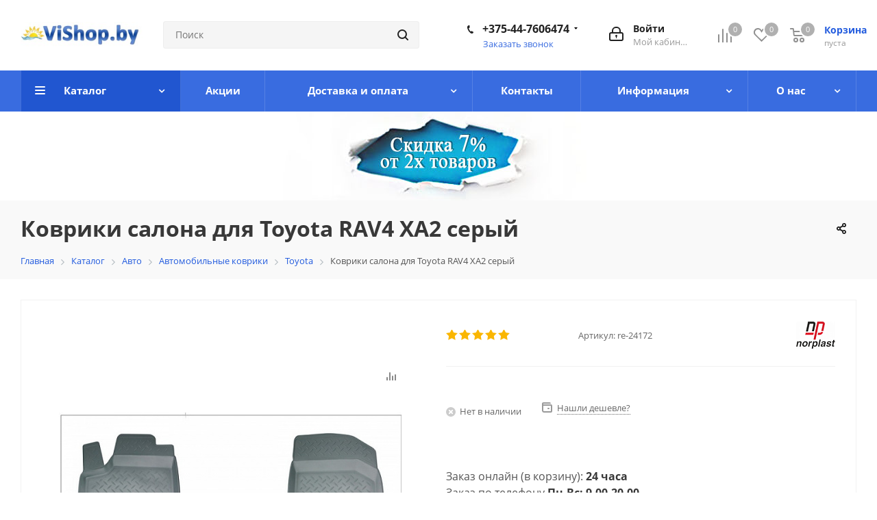

--- FILE ---
content_type: text/html; charset=UTF-8
request_url: https://vishop.by/catalog/avto/avtomobilnye-kovriki/toyota/kovriki-salona-dlya-toyota-rav4-xa2-seryy/
body_size: 38613
content:
<!DOCTYPE html>
<html xmlns="http://www.w3.org/1999/xhtml" xml:lang="ru" lang="ru" >
<head><link rel="canonical" href="https://vishop.by/catalog/avto/avtomobilnye-kovriki/toyota/kovriki-salona-dlya-toyota-rav4-xa2-seryy/" /><link rel="canonical" href="https://vishop.by/catalog/avto/avtomobilnye-kovriki/toyota/kovriki-salona-dlya-toyota-rav4-xa2-seryy/"/>
	<title>Купить коврики салона для toyota rav4 xa2 серый на Vishop.by, рассрочка!</title>
	<meta name="viewport" content="initial-scale=1.0, width=device-width" />
	<meta name="HandheldFriendly" content="true" />
	<meta name="yes" content="yes" />
	<meta name="apple-mobile-web-app-status-bar-style" content="black" />
	<meta name="SKYPE_TOOLBAR" content="SKYPE_TOOLBAR_PARSER_COMPATIBLE" />
	<meta http-equiv="Content-Type" content="text/html; charset=UTF-8" />
<meta name="keywords" content="Коврики салона для Toyota RAV4 XA2 серый, купить Коврики салона для Toyota RAV4 XA2 серый, Коврики салона для Toyota RAV4 XA2 серый в Минске" />
<meta name="description" content="Коврики салона для Toyota RAV4 XA2 серый - ✅ качественные материалы. Производитель Norplast. Купить за -  Доставка. Звоните ☎️+375447606474" />

<script data-skip-moving="true">(function(w, d) {var v = w.frameCacheVars = {"CACHE_MODE":"HTMLCACHE","storageBlocks":[],"dynamicBlocks":{"basketitems-component-block":"d41d8cd98f00","header-basket-with-compare-block1":"d41d8cd98f00","header-auth-block1":"d41d8cd98f00","header-basket-with-compare-block2":"d41d8cd98f00","header-auth-block2":"d41d8cd98f00","header-basket-with-compare-block3":"d41d8cd98f00","header-auth-block3":"d41d8cd98f00","mobile-auth-block1":"d41d8cd98f00","mobile-basket-with-compare-block1":"d41d8cd98f00","dv_33620":"f047871ce5c5","qepX1R":"c72eb485686a","4enrz3":"d41d8cd98f00","form-block7":"d41d8cd98f00","6zLbbW":"b6e4c8d09d36","KSBlai":"d41d8cd98f00","des":"d41d8cd98f00","basketitems-block":"d41d8cd98f00","all-basketitems-block":"d41d8cd98f00"},"AUTO_UPDATE":true,"AUTO_UPDATE_TTL":0,"version":2};var inv = false;if (v.AUTO_UPDATE === false){if (v.AUTO_UPDATE_TTL && v.AUTO_UPDATE_TTL > 0){var lm = Date.parse(d.lastModified);if (!isNaN(lm)){var td = new Date().getTime();if ((lm + v.AUTO_UPDATE_TTL * 1000) >= td){w.frameRequestStart = false;w.preventAutoUpdate = true;return;}inv = true;}}else{w.frameRequestStart = false;w.preventAutoUpdate = true;return;}}var r = w.XMLHttpRequest ? new XMLHttpRequest() : (w.ActiveXObject ? new w.ActiveXObject("Microsoft.XMLHTTP") : null);if (!r) { return; }w.frameRequestStart = true;var m = v.CACHE_MODE; var l = w.location; var x = new Date().getTime();var q = "?bxrand=" + x + (l.search.length > 0 ? "&" + l.search.substring(1) : "");var u = l.protocol + "//" + l.host + l.pathname + q;r.open("GET", u, true);r.setRequestHeader("BX-ACTION-TYPE", "get_dynamic");r.setRequestHeader("X-Bitrix-Composite", "get_dynamic");r.setRequestHeader("BX-CACHE-MODE", m);r.setRequestHeader("BX-CACHE-BLOCKS", v.dynamicBlocks ? JSON.stringify(v.dynamicBlocks) : "");if (inv){r.setRequestHeader("BX-INVALIDATE-CACHE", "Y");}try { r.setRequestHeader("BX-REF", d.referrer || "");} catch(e) {}if (m === "APPCACHE"){r.setRequestHeader("BX-APPCACHE-PARAMS", JSON.stringify(v.PARAMS));r.setRequestHeader("BX-APPCACHE-URL", v.PAGE_URL ? v.PAGE_URL : "");}r.onreadystatechange = function() {if (r.readyState != 4) { return; }var a = r.getResponseHeader("BX-RAND");var b = w.BX && w.BX.frameCache ? w.BX.frameCache : false;if (a != x || !((r.status >= 200 && r.status < 300) || r.status === 304 || r.status === 1223 || r.status === 0)){var f = {error:true, reason:a!=x?"bad_rand":"bad_status", url:u, xhr:r, status:r.status};if (w.BX && w.BX.ready && b){BX.ready(function() {setTimeout(function(){BX.onCustomEvent("onFrameDataRequestFail", [f]);}, 0);});}w.frameRequestFail = f;return;}if (b){b.onFrameDataReceived(r.responseText);if (!w.frameUpdateInvoked){b.update(false);}w.frameUpdateInvoked = true;}else{w.frameDataString = r.responseText;}};r.send();var p = w.performance;if (p && p.addEventListener && p.getEntries && p.setResourceTimingBufferSize){var e = 'resourcetimingbufferfull';var h = function() {if (w.BX && w.BX.frameCache && w.BX.frameCache.frameDataInserted){p.removeEventListener(e, h);}else {p.setResourceTimingBufferSize(p.getEntries().length + 50);}};p.addEventListener(e, h);}})(window, document);</script>
<script data-skip-moving="true">(function(w, d, n) {var cl = "bx-core";var ht = d.documentElement;var htc = ht ? ht.className : undefined;if (htc === undefined || htc.indexOf(cl) !== -1){return;}var ua = n.userAgent;if (/(iPad;)|(iPhone;)/i.test(ua)){cl += " bx-ios";}else if (/Windows/i.test(ua)){cl += ' bx-win';}else if (/Macintosh/i.test(ua)){cl += " bx-mac";}else if (/Linux/i.test(ua) && !/Android/i.test(ua)){cl += " bx-linux";}else if (/Android/i.test(ua)){cl += " bx-android";}cl += (/(ipad|iphone|android|mobile|touch)/i.test(ua) ? " bx-touch" : " bx-no-touch");cl += w.devicePixelRatio && w.devicePixelRatio >= 2? " bx-retina": " bx-no-retina";if (/AppleWebKit/.test(ua)){cl += " bx-chrome";}else if (/Opera/.test(ua)){cl += " bx-opera";}else if (/Firefox/.test(ua)){cl += " bx-firefox";}ht.className = htc ? htc + " " + cl : cl;})(window, document, navigator);</script>


<link href="https://fonts.googleapis.com/css?family=Open+Sans:300italic,400italic,600italic,700italic,800italic,400,300,500,600,700,800&subset=latin,cyrillic-ext"  rel="stylesheet" />
<link href="/bitrix/js/ui/design-tokens/dist/ui.design-tokens.min.css?174228504123463"  rel="stylesheet" />
<link href="/bitrix/js/ui/fonts/opensans/ui.font.opensans.min.css?16702608552320"  rel="stylesheet" />
<link href="/bitrix/js/main/popup/dist/main.popup.bundle.min.css?176319504928056"  rel="stylesheet" />
<link href="/bitrix/css/r52.acceptcookies/style.css?17334721764008"  rel="stylesheet" />
<link href="/bitrix/cache/css/s1/aspro_next/page_84752403ced90f2a8a25c911a2b833d5/page_84752403ced90f2a8a25c911a2b833d5_v1.css?176319536412604"  rel="stylesheet" />
<link href="/bitrix/cache/css/s1/aspro_next/default_e48b1f5495457409856a281afc75bb21/default_e48b1f5495457409856a281afc75bb21_v1.css?1763195364638"  rel="stylesheet" />
<link href="/bitrix/cache/css/s1/aspro_next/template_4fe220afe639a4761f22dc8abda9f353/template_4fe220afe639a4761f22dc8abda9f353_v1.css?17631953641079308"  data-template-style="true" rel="stylesheet" />




<script type="extension/settings" data-extension="currency.currency-core">{"region":"by"}</script>



<link rel="shortcut icon" href="/favicon.png" type="image/png" />
<link rel="apple-touch-icon" sizes="180x180" href="/upload/CNext/086/0865d6105e38d6c51c39a90d12fda7f0.png" />
<meta property="og:description" content="TOYOTA RAV4 

 Год 2003-2005

 Материал	Полиуретан


 Производитель	Россия 

 Тип	Коврики салона 

 Артикул NPL-Po-88-43-G







" />
<meta property="og:image" content="https://vishop.by/upload/iblock/e78/e78809f67b7dd7d1f10d64f090a9bb72.jpeg" />
<link rel="image_src" href="https://vishop.by/upload/iblock/e78/e78809f67b7dd7d1f10d64f090a9bb72.jpeg"  />
<meta property="og:title" content="Купить коврики салона для toyota rav4 xa2 серый на Vishop.by, рассрочка!" />
<meta property="og:type" content="website" />
<meta property="og:url" content="https://vishop.by/catalog/avto/avtomobilnye-kovriki/toyota/kovriki-salona-dlya-toyota-rav4-xa2-seryy/" />
<!-- dev2fun module opengraph -->
<meta property="og:title" content="Купить коврики салона для toyota rav4 xa2 серый на Vishop.by, рассрочка!"/>
<meta property="og:description" content="Коврики салона для Toyota RAV4 XA2 серый - ✅ качественные материалы. Производитель Norplast. Купит..."/>
<meta property="og:url" content="https://vishop.by/catalog/avto/avtomobilnye-kovriki/toyota/kovriki-salona-dlya-toyota-rav4-xa2-seryy/"/>
<meta property="og:type" content="website"/>
<meta property="og:site_name" content="Интернет-магазин Vishop "/>
<meta property="og:image" content="https://vishop.by/upload/dev2fun_opengraph/b81/b810948f0e8d0e0533faa9a8f6b26c6d.jpg"/>
<!-- /dev2fun module opengraph -->
		    
    
    <!-- Global site tag (gtag.js) - Google AdWords: 975314981
         -->
    <!-- Google Tag Manager
     -->
    <!-- End Google Tag Manager -->


    
            <meta name="google-site-verification" content="Bl_XB9ND4jj8wAAuLABOPOZ9xaPRrZUHu36miZvs3uA" />
</head>
<body class="site_s1 fill_bg_n " id="main">
	<div id="panel"></div>
	
	
				<div id="bxdynamic_basketitems-component-block_start" style="display:none"></div><div id="bxdynamic_basketitems-component-block_end" style="display:none"></div>				
		
					
	<div class="wrapper1  catalog_page basket_normal basket_fill_COLOR without-delay  side_LEFT catalog_icons_N banner_auto with_fast_view mheader-v2 header-v3 regions_N fill_N footer-v3 front-vindex3 mfixed_Y mfixed_view_scroll_top title-v3 with_phones ce_cmp store_LIST_AMOUNT">
		


		<div class="header_wrap visible-lg visible-md title-v3">
			<header id="header">
				<div class="header-v4 header-wrapper">
	<div class="logo_and_menu-row">
		<div class="logo-row">
			<div class="maxwidth-theme">
				<div class="row">
					<div class="logo-block col-md-2 col-sm-3">
						<div class="logo colored">
							<a href="/"><img src="/upload/CNext/73c/73ce61ba5deedfc6c7d2f86364f1c27d.jpg" alt="Интернет-магазин Vishop " title="Интернет-магазин Vishop " data-src="" /></a>						</div>
					</div>
										<div class="col-md-3 col-lg-3 search_wrap">
						<div class="search-block inner-table-block">
											<div class="search-wrapper">
				<div id="title-search_fixed">
					<form action="/catalog/" class="search">
						<div class="search-input-div">
							<input class="search-input" id="title-search-input_fixed" type="text" name="q" value="" placeholder="Поиск" size="20" maxlength="50" autocomplete="off" />
						</div>
						<div class="search-button-div">
							<button class="btn btn-search" type="submit" name="s" value="Найти"><i class="svg svg-search svg-black"></i></button>
							<span class="close-block inline-search-hide"><span class="svg svg-close close-icons"></span></span>
						</div>
					</form>
				</div>
			</div>
							</div>
					</div>
					<div class="right-icons pull-right">
						<div class="pull-right block-link">
														<div id="bxdynamic_header-basket-with-compare-block1_start" style="display:none"></div><div id="bxdynamic_header-basket-with-compare-block1_end" style="display:none"></div>									</div>
						<div class="pull-right">
							<div class="wrap_icon inner-table-block">
								
		<div id="bxdynamic_header-auth-block1_start" style="display:none"></div><div id="bxdynamic_header-auth-block1_end" style="display:none"></div>
								</div>
						</div>
													<div class="pull-right">
								<div class="wrap_icon inner-table-block">
									<div class="phone-block">
																					<div class="phone with_dropdown">
				<i class="svg svg-phone"></i>
				<a rel="nofollow" href="tel:+375447606474">+375-44-7606474</a>
									<div class="dropdown scrollbar">
						<div class="wrap">
																							<div class="more_phone">
								    <a  rel="nofollow" href="tel:+375447513401">+375-44-7513401<span>A1</span></a>
								</div>
																							<div class="more_phone">
								    <a  rel="nofollow" href="tel:+375336656474">+375-33-6656474<span>MTC</span></a>
								</div>
													</div>
					</div>
							</div>
																												<div class="callback-block">
												<span class="animate-load twosmallfont colored" data-event="jqm" data-param-form_id="CALLBACK" data-name="callback">Заказать звонок</span>
											</div>
																			</div>
								</div>
							</div>
											</div>
				</div>
			</div>
		</div>	</div>
	<div class="menu-row middle-block bgcolored">
		<div class="maxwidth-theme">
			<div class="row">
				<div class="col-md-12">
					<div class="menu-only">
						<nav class="mega-menu sliced">
								<div class="table-menu ">
		<table>
			<tr>
									
										<td class="menu-item unvisible dropdown catalog wide_menu  active">
						<div class="wrap">
							<a class="dropdown-toggle" href="/catalog/">
								<div>
																		Каталог									<div class="line-wrapper"><span class="line"></span></div>
								</div>
							</a>
															<span class="tail"></span>
								<ul class="dropdown-menu">
																													<li class="  has_img">
																								<div class="menu_img"><img src="/upload/resize_cache/iblock/5be/60_60_1/5bebe9a00eb26338d775a63ad6e6dceb.jpg" alt="Мебель и интерьер" title="Мебель и интерьер" /></div>
																																		<a href="/catalog/mebel-i-interer/" title="Мебель и интерьер"><span class="name">Мебель и интерьер</span></a>
																					</li>
																													<li class="  has_img">
																								<div class="menu_img"><img src="/upload/resize_cache/iblock/1da/60_60_1/1da59dd8d3dd40fb14118bd5b08821eb.jpg" alt="Печи, Котлы, Камины для бани, дома, дачи" title="Печи, Котлы, Камины для бани, дома, дачи" /></div>
																																		<a href="/catalog/pechi--kotly--kaminy-dlya-bani--doma--dachi/" title="Печи, Котлы, Камины для бани, дома, дачи"><span class="name">Печи, Котлы, Камины для бани, дома, дачи</span></a>
																					</li>
																													<li class="  has_img">
																								<div class="menu_img"><img src="/upload/resize_cache/iblock/a3a/60_60_1/a3a5d36316cf3d6b81cc1dde61504d25.jpg" alt="Спортивные комплексы, шведские стенки, маты" title="Спортивные комплексы, шведские стенки, маты" /></div>
																																		<a href="/catalog/sportivnye-kompleksy--shvedskie-stenki--maty/" title="Спортивные комплексы, шведские стенки, маты"><span class="name">Спортивные комплексы, шведские стенки, маты</span></a>
																					</li>
																													<li class="  has_img">
																								<div class="menu_img"><img src="/upload/resize_cache/iblock/750/60_60_1/750e192ff71aaacf2d9c00b0024c0ff0.jpg" alt="Детские комплексы игровые, горки, качели" title="Детские комплексы игровые, горки, качели" /></div>
																																		<a href="/catalog/vse-dlya-igrovyh-i-sportivnyh-ploshadok/" title="Детские комплексы игровые, горки, качели"><span class="name">Детские комплексы игровые, горки, качели</span></a>
																					</li>
																													<li class="  has_img">
																								<div class="menu_img"><img src="/upload/resize_cache/iblock/461/60_60_1/46143577f480cd3afcdf7a31ba6c5059.jpg" alt="Турники, тренажеры для спорта и фитнеса" title="Турники, тренажеры для спорта и фитнеса" /></div>
																																		<a href="/catalog/turniki--trenazhery-dlya-sporta-i-fitnesa/" title="Турники, тренажеры для спорта и фитнеса"><span class="name">Турники, тренажеры для спорта и фитнеса</span></a>
																					</li>
																													<li class="  has_img">
																								<div class="menu_img"><img src="/upload/resize_cache/iblock/b1d/60_60_1/b1d0790139ab05832e3988d3b58ede33.jpg" alt="Товары для дачи и отдыха" title="Товары для дачи и отдыха" /></div>
																																		<a href="/catalog/tovary-dlya-dachi-i-otdyha/" title="Товары для дачи и отдыха"><span class="name">Товары для дачи и отдыха</span></a>
																					</li>
																													<li class="  has_img">
																								<div class="menu_img"><img src="/upload/resize_cache/iblock/128/60_60_1/128109c8093ab0b53cc7c6237d5121b3.jpg" alt="Инструмент" title="Инструмент" /></div>
																																		<a href="/catalog/instrument/" title="Инструмент"><span class="name">Инструмент</span></a>
																					</li>
																													<li class="  has_img">
																								<div class="menu_img"><img src="/upload/resize_cache/iblock/6e3/60_60_1/6e3e8c40ba32d2a66fcdd64bd6617ec5.jpg" alt="Игровые столы" title="Игровые столы" /></div>
																																		<a href="/catalog/igrovye-stoly/" title="Игровые столы"><span class="name">Игровые столы</span></a>
																					</li>
																													<li class="  has_img">
																								<div class="menu_img"><img src="/upload/resize_cache/iblock/29f/60_60_1/29f15ca12b072304a9f8075437535e94.jpg" alt="Хранение и упаковка" title="Хранение и упаковка" /></div>
																																		<a href="/catalog/khranenie-i-upakovka/" title="Хранение и упаковка"><span class="name">Хранение и упаковка</span></a>
																					</li>
																													<li class="  has_img">
																								<div class="menu_img"><img src="/upload/resize_cache/iblock/39e/60_60_1/i5zuo07z27u304lavu37ris5lxamoxsg.jpg" alt="Ритуальная мебель" title="Ритуальная мебель" /></div>
																																		<a href="/catalog/ritualnaya-mebel/" title="Ритуальная мебель"><span class="name">Ритуальная мебель</span></a>
																					</li>
																													<li class="  has_img">
																								<div class="menu_img"><img src="/upload/resize_cache/iblock/e1c/60_60_1/cja8p4feuj4l9izdarwqd7gy1yqqy7ut.jpg" alt="Фермерство" title="Фермерство" /></div>
																																		<a href="/catalog/fermerstvo/" title="Фермерство"><span class="name">Фермерство</span></a>
																					</li>
																													<li class="  has_img">
																								<div class="menu_img"><img src="/upload/resize_cache/iblock/fd4/60_60_1/ed9wemdbc80g7n96j8np4to4sjgnq5ef.jpg" alt="Складское оборудование" title="Складское оборудование" /></div>
																																		<a href="/catalog/skladskoe-oborudovanie/" title="Складское оборудование"><span class="name">Складское оборудование</span></a>
																					</li>
																													<li class="  has_img">
																								<div class="menu_img"><img src="/upload/resize_cache/iblock/2e6/60_60_1/t6i1u1xj5roxrdp2gxxxglezbjqrm398.jpg" alt="Вольеры" title="Вольеры" /></div>
																																		<a href="/catalog/volery/" title="Вольеры"><span class="name">Вольеры</span></a>
																					</li>
																													<li class=" active has_img">
																								<div class="menu_img"><img src="/upload/resize_cache/iblock/c08/60_60_1/c083a76372001f879580091fc68d63db.jpg" alt="Авто" title="Авто" /></div>
																																		<a href="/catalog/avto/" title="Авто"><span class="name">Авто</span></a>
																					</li>
																													<li class="  has_img">
																								<div class="menu_img"><img src="/upload/resize_cache/iblock/e05/60_60_1/e05c601750bd48fcff67c83b99440868.jpg" alt="Массажные столы" title="Массажные столы" /></div>
																																		<a href="/catalog/massazhnye-stoly/" title="Массажные столы"><span class="name">Массажные столы</span></a>
																					</li>
																													<li class="  has_img">
																								<div class="menu_img"><img src="/upload/resize_cache/iblock/7f1/60_60_1/7f1b5e3eb60ffe2157802256b8f47d54.jpg" alt="Связь" title="Связь" /></div>
																																		<a href="/catalog/svyaz/" title="Связь"><span class="name">Связь</span></a>
																					</li>
																													<li class="  has_img">
																								<div class="menu_img"><img src="/upload/resize_cache/iblock/6e9/60_60_1/1qy2seblnfmdg199k35d0fz1t2nqmt33.jpg" alt="Оборудование для реабилитации" title="Оборудование для реабилитации" /></div>
																																		<a href="/catalog/oborudovanie-dlya-reabilitatsii/" title="Оборудование для реабилитации"><span class="name">Оборудование для реабилитации</span></a>
																					</li>
																													<li class="  has_img">
																								<div class="menu_img"><img src="/upload/resize_cache/iblock/5ab/60_60_1/z9jc89y28gpoh02mvbjs4ctzdnl8w07n.jpeg" alt="РАСПРОДАЖА!" title="РАСПРОДАЖА!" /></div>
																																		<a href="/catalog/rasprodazha/" title="РАСПРОДАЖА!"><span class="name">РАСПРОДАЖА!</span></a>
																					</li>
																													<li class="  has_img">
																								<div class="menu_img"><img src="/upload/resize_cache/iblock/172/60_60_1/xwomf9onqju4npt42j5pbd35m359gsty.jpg" alt="Металл" title="Металл" /></div>
																																		<a href="/catalog/metall/" title="Металл"><span class="name">Металл</span></a>
																					</li>
																													<li class="  has_img">
																								<div class="menu_img"><img src="/upload/resize_cache/iblock/8f7/60_60_1/vimf321c2z9fpm6rkvub2opwtd43m63r.png" alt="Собственное производство" title="Собственное производство" /></div>
																																		<a href="/catalog/sobstvennoe-proizvodstvo-ooo-aveya-kompani/" title="Собственное производство"><span class="name">Собственное производство</span></a>
																					</li>
																	</ul>
													</div>
					</td>
									
										<td class="menu-item unvisible    ">
						<div class="wrap">
							<a class="" href="/sale/">
								<div>
																		Акции									<div class="line-wrapper"><span class="line"></span></div>
								</div>
							</a>
													</div>
					</td>
									
										<td class="menu-item unvisible dropdown   ">
						<div class="wrap">
							<a class="dropdown-toggle" href="/help/">
								<div>
																		Доставка и оплата									<div class="line-wrapper"><span class="line"></span></div>
								</div>
							</a>
															<span class="tail"></span>
								<ul class="dropdown-menu">
																													<li class="  ">
																						<a href="/help/payment/" title="Условия оплаты"><span class="name">Условия оплаты</span></a>
																					</li>
																													<li class="  ">
																						<a href="/help/delivery/" title="Условия доставки"><span class="name">Условия доставки</span></a>
																					</li>
																													<li class="  ">
																						<a href="/help/warranty/" title="Гарантия на товар"><span class="name">Гарантия на товар</span></a>
																					</li>
																	</ul>
													</div>
					</td>
									
										<td class="menu-item unvisible    ">
						<div class="wrap">
							<a class="" href="/contacts/">
								<div>
																		Контакты									<div class="line-wrapper"><span class="line"></span></div>
								</div>
							</a>
													</div>
					</td>
									
										<td class="menu-item unvisible dropdown   ">
						<div class="wrap">
							<a class="dropdown-toggle" href="/info/">
								<div>
																		Информация									<div class="line-wrapper"><span class="line"></span></div>
								</div>
							</a>
															<span class="tail"></span>
								<ul class="dropdown-menu">
																													<li class="  ">
																						<a href="/gallery/" title="Фото-галерея"><span class="name">Фото-галерея</span></a>
																					</li>
																													<li class="  ">
																						<a href="https://vishop.by/blog/" title="Блог"><span class="name">Блог</span></a>
																					</li>
																													<li class="  ">
																						<a href="/info/brand/" title="Производители"><span class="name">Производители</span></a>
																					</li>
																													<li class="  ">
																						<a href="/info/dogovor-publichnoy-aferty.php" title="Договор публичной оферты"><span class="name">Договор публичной оферты</span></a>
																					</li>
																													<li class="  ">
																						<a href="/info/faq/" title="Вопрос-ответ"><span class="name">Вопрос-ответ</span></a>
																					</li>
																													<li class="  ">
																						<a href="/company/vacancy/" title="Вакансии"><span class="name">Вакансии</span></a>
																					</li>
																													<li class="  ">
																						<a href="/sale/diskontnaya_programma_3/" title="Бонусная программа"><span class="name">Бонусная программа</span></a>
																					</li>
																													<li class="  ">
																						<a href="/kak-sdelat-zakaz/" title="Как сделать заказ"><span class="name">Как сделать заказ</span></a>
																					</li>
																													<li class="  ">
																						<a href="/info/vozvrat-i-zamena-tovara" title="Возврат и замена товара"><span class="name">Возврат и замена товара</span></a>
																					</li>
																	</ul>
													</div>
					</td>
									
										<td class="menu-item unvisible dropdown   ">
						<div class="wrap">
							<a class="dropdown-toggle" href="/company/">
								<div>
																		О нас									<div class="line-wrapper"><span class="line"></span></div>
								</div>
							</a>
															<span class="tail"></span>
								<ul class="dropdown-menu">
																													<li class="  ">
																						<a href="https://vishop.by/company/" title="О нас"><span class="name">О нас</span></a>
																					</li>
																													<li class="  ">
																						<a href="/company/news/" title="Новости"><span class="name">Новости</span></a>
																					</li>
																													<li class="  ">
																						<a href="https://vishop.by/company/reviews/" title="Отзывы о магазине"><span class="name">Отзывы о магазине</span></a>
																					</li>
																													<li class="  ">
																						<a href="/include/licenses_detail.php" title="Соглашение об обработке персональных данных"><span class="name">Соглашение об обработке персональных данных</span></a>
																					</li>
																	</ul>
													</div>
					</td>
				
				<td class="menu-item dropdown js-dropdown nosave unvisible">
					<div class="wrap">
						<a class="dropdown-toggle more-items" href="#">
							<span>Ещё</span>
						</a>
						<span class="tail"></span>
						<ul class="dropdown-menu"></ul>
					</div>
				</td>

			</tr>
		</table>
	</div>
						</nav>
					</div>
				</div>
			</div>
		</div>
	</div>
	<div class="line-row visible-xs"></div>
</div>			</header>
		</div>
		

						<div class="banner CROP TOP_UNDERHEADER  "  id="bx_651765591_61516">
							<a href="/sale/skidka_7_na_pokupku_iz_razdela_avto/" target='_blank'>
							<img src="/upload/iblock/37f/9x49k6dwq4alljorh2z9scl8rph03u7l.jpg" alt="Сверху под шапкой авто 7" title="Сверху под шапкой авто 7" class="" />
							</a>
					</div>
	
					<div id="headerfixed">
				<div class="wrapper_inner">
	<div class="logo-row v1 row margin0">
		<div class="pull-left">
			<div class="inner-table-block sep-left nopadding logo-block">
				<div class="logo colored">
					<a href="/"><img src="/upload/CNext/73c/73ce61ba5deedfc6c7d2f86364f1c27d.jpg" alt="Интернет-магазин Vishop " title="Интернет-магазин Vishop " data-src="" /></a>				</div>
			</div>
		</div>
		<div class="pull-left">
			<div class="inner-table-block menu-block rows sep-left">
				<div class="title"><i class="svg svg-burger"></i>Меню&nbsp;&nbsp;<i class="fa fa-angle-down"></i></div>
				<div class="navs table-menu js-nav">
										<!-- noindex -->
						<ul class="nav nav-pills responsive-menu visible-xs" id="mainMenuF">
								<li class="dropdown active">
				<a class="dropdown-toggle" href="/catalog/" title="Каталог">
					Каталог											<i class="fa fa-angle-right"></i>
									</a>
									<ul class="dropdown-menu fixed_menu_ext">
																				<li class=" ">
								<a href="/catalog/mebel-i-interer/" title="Мебель и интерьер">
									Мебель и интерьер																	</a>
															</li>
																				<li class=" ">
								<a href="/catalog/pechi--kotly--kaminy-dlya-bani--doma--dachi/" title="Печи, Котлы, Камины для бани, дома, дачи">
									Печи, Котлы, Камины для бани, дома, дачи																	</a>
															</li>
																				<li class=" ">
								<a href="/catalog/sportivnye-kompleksy--shvedskie-stenki--maty/" title="Спортивные комплексы, шведские стенки, маты">
									Спортивные комплексы, шведские стенки, маты																	</a>
															</li>
																				<li class=" ">
								<a href="/catalog/vse-dlya-igrovyh-i-sportivnyh-ploshadok/" title="Детские комплексы игровые, горки, качели">
									Детские комплексы игровые, горки, качели																	</a>
															</li>
																				<li class=" ">
								<a href="/catalog/turniki--trenazhery-dlya-sporta-i-fitnesa/" title="Турники, тренажеры для спорта и фитнеса">
									Турники, тренажеры для спорта и фитнеса																	</a>
															</li>
																				<li class=" ">
								<a href="/catalog/tovary-dlya-dachi-i-otdyha/" title="Товары для дачи и отдыха">
									Товары для дачи и отдыха																	</a>
															</li>
																				<li class=" ">
								<a href="/catalog/instrument/" title="Инструмент">
									Инструмент																	</a>
															</li>
																				<li class=" ">
								<a href="/catalog/igrovye-stoly/" title="Игровые столы">
									Игровые столы																	</a>
															</li>
																				<li class=" ">
								<a href="/catalog/khranenie-i-upakovka/" title="Хранение и упаковка">
									Хранение и упаковка																	</a>
															</li>
																				<li class=" ">
								<a href="/catalog/ritualnaya-mebel/" title="Ритуальная мебель">
									Ритуальная мебель																	</a>
															</li>
																				<li class=" ">
								<a href="/catalog/fermerstvo/" title="Фермерство">
									Фермерство																	</a>
															</li>
																				<li class=" ">
								<a href="/catalog/skladskoe-oborudovanie/" title="Складское оборудование">
									Складское оборудование																	</a>
															</li>
																				<li class=" ">
								<a href="/catalog/volery/" title="Вольеры">
									Вольеры																	</a>
															</li>
																				<li class=" active">
								<a href="/catalog/avto/" title="Авто">
									Авто																	</a>
															</li>
																				<li class=" ">
								<a href="/catalog/massazhnye-stoly/" title="Массажные столы">
									Массажные столы																	</a>
															</li>
																				<li class=" ">
								<a href="/catalog/svyaz/" title="Связь">
									Связь																	</a>
															</li>
																				<li class=" ">
								<a href="/catalog/oborudovanie-dlya-reabilitatsii/" title="Оборудование для реабилитации">
									Оборудование для реабилитации																	</a>
															</li>
																				<li class=" ">
								<a href="/catalog/rasprodazha/" title="РАСПРОДАЖА!">
									РАСПРОДАЖА!																	</a>
															</li>
																				<li class=" ">
								<a href="/catalog/metall/" title="Металл">
									Металл																	</a>
															</li>
																				<li class=" ">
								<a href="/catalog/sobstvennoe-proizvodstvo-ooo-aveya-kompani/" title="Собственное производство">
									Собственное производство																	</a>
															</li>
											</ul>
							</li>
								<li class=" ">
				<a class="" href="/sale/" title="Акции">
					Акции									</a>
							</li>
								<li class="dropdown ">
				<a class="dropdown-toggle" href="/help/" title="Доставка и оплата">
					Доставка и оплата											<i class="fa fa-angle-right"></i>
									</a>
									<ul class="dropdown-menu fixed_menu_ext">
																				<li class=" ">
								<a href="/help/payment/" title="Условия оплаты">
									Условия оплаты																	</a>
															</li>
																				<li class=" ">
								<a href="/help/delivery/" title="Условия доставки">
									Условия доставки																	</a>
															</li>
																				<li class=" ">
								<a href="/help/warranty/" title="Гарантия на товар">
									Гарантия на товар																	</a>
															</li>
											</ul>
							</li>
								<li class=" ">
				<a class="" href="/contacts/" title="Контакты">
					Контакты									</a>
							</li>
								<li class="dropdown ">
				<a class="dropdown-toggle" href="/info/" title="Информация">
					Информация											<i class="fa fa-angle-right"></i>
									</a>
									<ul class="dropdown-menu fixed_menu_ext">
																				<li class=" ">
								<a href="/gallery/" title="Фото-галерея">
									Фото-галерея																	</a>
															</li>
																				<li class=" ">
								<a href="https://vishop.by/blog/" title="Блог">
									Блог																	</a>
															</li>
																				<li class=" ">
								<a href="/info/brand/" title="Производители">
									Производители																	</a>
															</li>
																				<li class=" ">
								<a href="/info/dogovor-publichnoy-aferty.php" title="Договор публичной оферты">
									Договор публичной оферты																	</a>
															</li>
																				<li class=" ">
								<a href="/info/faq/" title="Вопрос-ответ">
									Вопрос-ответ																	</a>
															</li>
																				<li class=" ">
								<a href="/company/vacancy/" title="Вакансии">
									Вакансии																	</a>
															</li>
																				<li class=" ">
								<a href="/sale/diskontnaya_programma_3/" title="Бонусная программа">
									Бонусная программа																	</a>
															</li>
																				<li class=" ">
								<a href="/kak-sdelat-zakaz/" title="Как сделать заказ">
									Как сделать заказ																	</a>
															</li>
																				<li class=" ">
								<a href="/info/vozvrat-i-zamena-tovara" title="Возврат и замена товара">
									Возврат и замена товара																	</a>
															</li>
											</ul>
							</li>
								<li class="dropdown ">
				<a class="dropdown-toggle" href="/company/" title="О нас">
					О нас											<i class="fa fa-angle-right"></i>
									</a>
									<ul class="dropdown-menu fixed_menu_ext">
																				<li class=" ">
								<a href="https://vishop.by/company/" title="О нас">
									О нас																	</a>
															</li>
																				<li class=" ">
								<a href="/company/news/" title="Новости">
									Новости																	</a>
															</li>
																				<li class=" ">
								<a href="https://vishop.by/company/reviews/" title="Отзывы о магазине">
									Отзывы о магазине																	</a>
															</li>
																				<li class=" ">
								<a href="/include/licenses_detail.php" title="Соглашение об обработке персональных данных">
									Соглашение об обработке персональных данных																	</a>
															</li>
											</ul>
							</li>
			</ul>
					<!-- /noindex -->
														</div>
			</div>
		</div>
		<div class="pull-right">
										<div id="bxdynamic_header-basket-with-compare-block2_start" style="display:none"></div><div id="bxdynamic_header-basket-with-compare-block2_end" style="display:none"></div>					</div>
		<div class="pull-right">
			<div class="inner-table-block small-block">
				<div class="wrap_icon wrap_cabinet">
					
		<div id="bxdynamic_header-auth-block2_start" style="display:none"></div><div id="bxdynamic_header-auth-block2_end" style="display:none"></div>
					</div>
			</div>
		</div>
					<div class="pull-right">
				<div class="inner-table-block">
					<div class="animate-load btn btn-default white btn-sm" data-event="jqm" data-param-form_id="CALLBACK" data-name="callback">
						<span>Заказать звонок</span>
					</div>
				</div>
			</div>
							<div class="pull-right logo_and_menu-row">
				<div class="inner-table-block phones">
																<div class="phone with_dropdown">
				<i class="svg svg-phone"></i>
				<a rel="nofollow" href="tel:+375447606474">+375-44-7606474</a>
									<div class="dropdown scrollbar">
						<div class="wrap">
																							<div class="more_phone">
								    <a  rel="nofollow" href="tel:+375447513401">+375-44-7513401<span>A1</span></a>
								</div>
																							<div class="more_phone">
								    <a  rel="nofollow" href="tel:+375336656474">+375-33-6656474<span>MTC</span></a>
								</div>
													</div>
					</div>
							</div>
											</div>
			</div>
				<div class="nopadding hidden-sm hidden-xs search animation-width">
			<div class="inner-table-block">
												<div class="search-wrapper">
				<div id="title-search_fixedtf">
					<form action="/catalog/" class="search">
						<div class="search-input-div">
							<input class="search-input" id="title-search-input_fixedtf" type="text" name="q" value="" placeholder="Поиск" size="20" maxlength="50" autocomplete="off" />
						</div>
						<div class="search-button-div">
							<button class="btn btn-search" type="submit" name="s" value="Найти"><i class="svg svg-search svg-black"></i></button>
							<span class="close-block inline-search-hide"><span class="svg svg-close close-icons"></span></span>
						</div>
					</form>
				</div>
			</div>
				</div>
		</div>
	</div>
</div>			</div>
		
		<div id="mobileheader" class="visible-xs visible-sm">
			<div class="mobileheader-v2">
	<div class="burger pull-left">
		<i class="svg inline  svg-inline-burger dark" aria-hidden="true" ><svg xmlns="http://www.w3.org/2000/svg" width="18" height="16" viewBox="0 0 18 16">
  <defs>
    <style>
      .bu_bw_cls-1 {
        fill: #222;
        fill-rule: evenodd;
      }
    </style>
  </defs>
  <path data-name="Rounded Rectangle 81 copy 2" class="bu_bw_cls-1" d="M330,114h16a1,1,0,0,1,1,1h0a1,1,0,0,1-1,1H330a1,1,0,0,1-1-1h0A1,1,0,0,1,330,114Zm0,7h16a1,1,0,0,1,1,1h0a1,1,0,0,1-1,1H330a1,1,0,0,1-1-1h0A1,1,0,0,1,330,121Zm0,7h16a1,1,0,0,1,1,1h0a1,1,0,0,1-1,1H330a1,1,0,0,1-1-1h0A1,1,0,0,1,330,128Z" transform="translate(-329 -114)"/>
</svg>
</i>		<i class="svg inline  svg-inline-close dark" aria-hidden="true" ><svg xmlns="http://www.w3.org/2000/svg" width="16" height="16" viewBox="0 0 16 16">
  <defs>
    <style>
      .cccls-1 {
        fill: #222;
        fill-rule: evenodd;
      }
    </style>
  </defs>
  <path data-name="Rounded Rectangle 114 copy 3" class="cccls-1" d="M334.411,138l6.3,6.3a1,1,0,0,1,0,1.414,0.992,0.992,0,0,1-1.408,0l-6.3-6.306-6.3,6.306a1,1,0,0,1-1.409-1.414l6.3-6.3-6.293-6.3a1,1,0,0,1,1.409-1.414l6.3,6.3,6.3-6.3A1,1,0,0,1,340.7,131.7Z" transform="translate(-325 -130)"/>
</svg>
</i>	</div>
	<div class="title-block col-sm-6 col-xs-5 pull-left">Купить коврики салона для toyota rav4 xa2 серый на Vishop.by, рассрочка!</div>
	<div class="right-icons pull-right">
		<div class="pull-right">
			<div class="wrap_icon">
				<button class="top-btn inline-search-show twosmallfont">
					<i class="svg inline  svg-inline-search big" aria-hidden="true" ><svg xmlns="http://www.w3.org/2000/svg" width="21" height="21" viewBox="0 0 21 21">
  <defs>
    <style>
      .sscls-1 {
        fill: #222;
        fill-rule: evenodd;
      }
    </style>
  </defs>
  <path data-name="Rounded Rectangle 106" class="sscls-1" d="M1590.71,131.709a1,1,0,0,1-1.42,0l-4.68-4.677a9.069,9.069,0,1,1,1.42-1.427l4.68,4.678A1,1,0,0,1,1590.71,131.709ZM1579,113a7,7,0,1,0,7,7A7,7,0,0,0,1579,113Z" transform="translate(-1570 -111)"/>
</svg>
</i>				</button>
			</div>
		</div>
		<div class="pull-right">
			<div class="wrap_icon wrap_basket">
											<div id="bxdynamic_header-basket-with-compare-block3_start" style="display:none"></div><div id="bxdynamic_header-basket-with-compare-block3_end" style="display:none"></div>						</div>
		</div>
		<div class="pull-right">
			<div class="wrap_icon wrap_cabinet">
				
		<div id="bxdynamic_header-auth-block3_start" style="display:none"></div><div id="bxdynamic_header-auth-block3_end" style="display:none"></div>
				</div>
		</div>
		<div class="pull-right">
			<div class="wrap_icon wrap_phones">
			    					<i class="svg inline big white svg-inline-phone" aria-hidden="true" ><svg width="21" height="21" viewBox="0 0 21 21" fill="none" xmlns="http://www.w3.org/2000/svg">
<path fill-rule="evenodd" clip-rule="evenodd" d="M18.9562 15.97L18.9893 16.3282C19.0225 16.688 18.9784 17.0504 18.8603 17.3911C18.6223 18.086 18.2725 18.7374 17.8248 19.3198L17.7228 19.4524L17.6003 19.5662C16.8841 20.2314 15.9875 20.6686 15.0247 20.8243C14.0374 21.0619 13.0068 21.0586 12.0201 20.814L11.9327 20.7924L11.8476 20.763C10.712 20.3703 9.65189 19.7871 8.71296 19.0385C8.03805 18.582 7.41051 18.0593 6.83973 17.4779L6.81497 17.4527L6.79112 17.4267C4.93379 15.3963 3.51439 13.0063 2.62127 10.4052L2.6087 10.3686L2.59756 10.3315C2.36555 9.5598 2.21268 8.76667 2.14121 7.9643C1.94289 6.79241 1.95348 5.59444 2.17289 4.42568L2.19092 4.32964L2.21822 4.23581C2.50215 3.26018 3.0258 2.37193 3.7404 1.65124C4.37452 0.908181 5.21642 0.370416 6.15867 0.107283L6.31009 0.0649959L6.46626 0.0468886C7.19658 -0.0377903 7.93564 -0.00763772 8.65659 0.136237C9.00082 0.203673 9.32799 0.34095 9.61768 0.540011L9.90227 0.735566L10.1048 1.01522C10.4774 1.52971 10.7173 2.12711 10.8045 2.75455C10.8555 2.95106 10.9033 3.13929 10.9499 3.32228C11.0504 3.71718 11.1446 4.08764 11.2499 4.46408C11.5034 5.03517 11.6255 5.65688 11.6059 6.28327L11.5984 6.52137L11.5353 6.75107C11.3812 7.31112 11.0546 7.68722 10.8349 7.8966C10.6059 8.11479 10.3642 8.2737 10.18 8.38262C9.89673 8.55014 9.57964 8.69619 9.32537 8.8079C9.74253 10.2012 10.5059 11.4681 11.5455 12.4901C11.7801 12.3252 12.0949 12.1097 12.412 11.941C12.6018 11.8401 12.8614 11.7177 13.1641 11.6357C13.4565 11.5565 13.9301 11.4761 14.4706 11.6169L14.6882 11.6736L14.8878 11.7772C15.4419 12.0649 15.9251 12.4708 16.3035 12.9654C16.5807 13.236 16.856 13.4937 17.1476 13.7666C17.2974 13.9068 17.4515 14.0511 17.6124 14.2032C18.118 14.5805 18.5261 15.0751 18.8003 15.6458L18.9562 15.97ZM16.3372 15.7502C16.6216 15.9408 16.8496 16.2039 16.9977 16.5121C17.0048 16.5888 16.9952 16.6661 16.9697 16.7388C16.8021 17.2295 16.5553 17.6895 16.2391 18.1009C15.795 18.5134 15.234 18.7788 14.6329 18.8608C13.9345 19.0423 13.2016 19.0464 12.5012 18.8728C11.5558 18.5459 10.675 18.0561 9.8991 17.4258C9.30961 17.0338 8.76259 16.5817 8.26682 16.0767C6.59456 14.2487 5.31682 12.0971 4.51287 9.75567C4.31227 9.08842 4.18279 8.40192 4.12658 7.70756C3.95389 6.74387 3.95792 5.75691 4.13855 4.79468C4.33628 4.11526 4.70731 3.49868 5.21539 3.00521C5.59617 2.53588 6.11383 2.19633 6.69661 2.03358C7.22119 1.97276 7.75206 1.99466 8.26981 2.09849C8.34699 2.11328 8.42029 2.14388 8.48501 2.18836C8.68416 2.46334 8.80487 2.78705 8.83429 3.12504C8.89113 3.34235 8.94665 3.56048 9.00218 3.77864C9.12067 4.24418 9.2392 4.70987 9.37072 5.16815C9.5371 5.49352 9.61831 5.85557 9.60687 6.22066C9.51714 6.54689 8.89276 6.81665 8.28746 7.07816C7.71809 7.32415 7.16561 7.56284 7.0909 7.83438C7.07157 8.17578 7.12971 8.51712 7.26102 8.83297C7.76313 10.9079 8.87896 12.7843 10.4636 14.2184C10.6814 14.4902 10.9569 14.7105 11.2702 14.8634C11.5497 14.9366 12.0388 14.5907 12.5428 14.2342C13.0783 13.8555 13.6307 13.4648 13.9663 13.5523C14.295 13.7229 14.5762 13.9719 14.785 14.2773C15.1184 14.6066 15.4631 14.9294 15.808 15.2523C15.9849 15.418 16.1618 15.5836 16.3372 15.7502Z" fill="#222222"/>
</svg>
</i>			<div id="mobilePhone" class="dropdown-mobile-phone">
				<div class="wrap">
					<div class="more_phone title"><span class="no-decript dark-color ">Телефоны <i class="svg inline  svg-inline-close dark dark-i" aria-hidden="true" ><svg xmlns="http://www.w3.org/2000/svg" width="16" height="16" viewBox="0 0 16 16">
  <defs>
    <style>
      .cccls-1 {
        fill: #222;
        fill-rule: evenodd;
      }
    </style>
  </defs>
  <path data-name="Rounded Rectangle 114 copy 3" class="cccls-1" d="M334.411,138l6.3,6.3a1,1,0,0,1,0,1.414,0.992,0.992,0,0,1-1.408,0l-6.3-6.306-6.3,6.306a1,1,0,0,1-1.409-1.414l6.3-6.3-6.293-6.3a1,1,0,0,1,1.409-1.414l6.3,6.3,6.3-6.3A1,1,0,0,1,340.7,131.7Z" transform="translate(-325 -130)"/>
</svg>
</i></span></div>
																	<div class="more_phone">
						    <a class="dark-color " rel="nofollow" href="tel:+375447606474">+375-44-7606474<span>A1</span></a>
						</div>
																	<div class="more_phone">
						    <a class="dark-color " rel="nofollow" href="tel:+375447513401">+375-44-7513401<span>A1</span></a>
						</div>
																	<div class="more_phone">
						    <a class="dark-color " rel="nofollow" href="tel:+375336656474">+375-33-6656474<span>MTC</span></a>
						</div>
																<div class="more_phone"><a rel="nofollow" class="dark-color no-decript callback" href="" data-event="jqm" data-param-form_id="CALLBACK" data-name="callback">Заказать звонок</a></div>
									</div>
			</div>
							    
			</div>
		</div>
	</div>
</div>			<div id="mobilemenu" class="dropdown menu-compact">
				<div class="mobilemenu-v1 scroller">
	<div class="wrap">
				<div id="bxdynamic_mobile-auth-block1_start" style="display:none"></div><div id="bxdynamic_mobile-auth-block1_end" style="display:none"></div>					<!-- noindex -->
			<div class="menu top">
		<ul class="top">
																	<li class="selected">
			<a class=" dark-color parent" href="/" title="Главная">
				<span>Главная</span>
									<span class="arrow"><i class="svg svg_triangle_right"></i></span>
							</a>
							<ul class="dropdown">
					<li class="menu_back"><a href="" class="dark-color" rel="nofollow"><i class="svg svg-arrow-right"></i>Назад</a></li>
					<li class="menu_title"><a href="/">Главная</a></li>
																							<li>
							<a class="dark-color" href="https://vishop.by/info/" title="О сайте">
								<span>О сайте</span>
															</a>
													</li>
																							<li>
							<a class="dark-color" href="https://vishop.by/info/faq/" title="Вопрос-ответ">
								<span>Вопрос-ответ</span>
															</a>
													</li>
																							<li>
							<a class="dark-color" href="https://vishop.by/info/brand/" title="Производители">
								<span>Производители</span>
															</a>
													</li>
																							<li>
							<a class="dark-color" href="https://vishop.by/info/dogovor-publichnoy-aferty.php" title="Договор публичной оферты">
								<span>Договор публичной оферты</span>
															</a>
													</li>
																							<li>
							<a class="dark-color" href="https://vishop.by/kak-sdelat-zakaz/" title="Как сделать заказ">
								<span>Как сделать заказ</span>
															</a>
													</li>
																							<li>
							<a class="dark-color" href="/catalog/mebel-i-interer/" title="Мебель и интерьер">
								<span>Мебель и интерьер</span>
															</a>
													</li>
																							<li>
							<a class="dark-color" href="/catalog/pechi--kotly--kaminy-dlya-bani--doma--dachi/" title="Печи, Котлы, Камины для бани, дома, дачи">
								<span>Печи, Котлы, Камины для бани, дома, дачи</span>
															</a>
													</li>
																							<li>
							<a class="dark-color" href="/catalog/sportivnye-kompleksy--shvedskie-stenki--maty/" title="Спортивные комплексы, шведские стенки, маты">
								<span>Спортивные комплексы, шведские стенки, маты</span>
															</a>
													</li>
																							<li>
							<a class="dark-color" href="/catalog/vse-dlya-igrovyh-i-sportivnyh-ploshadok/" title="Детские комплексы игровые, горки, качели">
								<span>Детские комплексы игровые, горки, качели</span>
															</a>
													</li>
																							<li>
							<a class="dark-color" href="/catalog/turniki--trenazhery-dlya-sporta-i-fitnesa/" title="Турники, тренажеры для спорта и фитнеса">
								<span>Турники, тренажеры для спорта и фитнеса</span>
															</a>
													</li>
																							<li>
							<a class="dark-color" href="/catalog/tovary-dlya-dachi-i-otdyha/" title="Товары для дачи и отдыха">
								<span>Товары для дачи и отдыха</span>
															</a>
													</li>
																							<li>
							<a class="dark-color" href="/catalog/instrument/" title="Инструмент">
								<span>Инструмент</span>
															</a>
													</li>
																							<li>
							<a class="dark-color" href="/catalog/igrovye-stoly/" title="Игровые столы">
								<span>Игровые столы</span>
															</a>
													</li>
																							<li>
							<a class="dark-color" href="/catalog/volery/" title="Вольеры">
								<span>Вольеры</span>
															</a>
													</li>
																							<li>
							<a class="dark-color" href="/catalog/ritualnaya-mebel/" title="Ритуальная мебель">
								<span>Ритуальная мебель</span>
															</a>
													</li>
																							<li>
							<a class="dark-color" href="/catalog/skladskoe-oborudovanie/" title="Складское оборудование">
								<span>Складское оборудование</span>
															</a>
													</li>
																							<li>
							<a class="dark-color" href="/catalog/fermerstvo/" title="Фермерство">
								<span>Фермерство</span>
															</a>
													</li>
																							<li>
							<a class="dark-color" href="/catalog/khranenie-i-upakovka/" title="Хранение и упаковка">
								<span>Хранение и упаковка</span>
															</a>
													</li>
																							<li class="selected">
							<a class="dark-color" href="/catalog/avto/" title="Авто">
								<span>Авто</span>
															</a>
													</li>
																							<li>
							<a class="dark-color" href="/catalog/massazhnye-stoly/" title="Массажные столы">
								<span>Массажные столы</span>
															</a>
													</li>
																							<li>
							<a class="dark-color" href="/catalog/svyaz/" title="Связь">
								<span>Связь</span>
															</a>
													</li>
																							<li>
							<a class="dark-color" href="/catalog/oborudovanie-dlya-reabilitatsii/" title="Оборудование для реабилитации">
								<span>Оборудование для реабилитации</span>
															</a>
													</li>
																							<li>
							<a class="dark-color" href="/catalog/rasprodazha/" title="РАСПРОДАЖА!">
								<span>РАСПРОДАЖА!</span>
															</a>
													</li>
																							<li>
							<a class="dark-color" href="/catalog/metall/" title="Металл">
								<span>Металл</span>
															</a>
													</li>
																							<li>
							<a class="dark-color" href="/catalog/sobstvennoe-proizvodstvo-ooo-aveya-kompani/" title="Собственное производство">
								<span>Собственное производство</span>
															</a>
													</li>
									</ul>
					</li>
    																	<li class="selected">
			<a class="parent-catalog dark-color" href="/catalog/" title="Каталог">
				<span>Каталог</span>
							</a>
					</li>
    		<li>
			<a class="not-weight dark-color" href="/catalog/mebel-i-interer/" title="Мебель и интерьер">
				<span>Мебель и интерьер</span>
							</a>
					</li>
    		<li>
			<a class="not-weight dark-color" href="/catalog/pechi--kotly--kaminy-dlya-bani--doma--dachi/" title="Печи, Котлы, Камины для бани, дома, дачи">
				<span>Печи, Котлы, Камины для бани, дома, дачи</span>
							</a>
					</li>
    		<li>
			<a class="not-weight dark-color" href="/catalog/sportivnye-kompleksy--shvedskie-stenki--maty/" title="Спортивные комплексы, шведские стенки, маты">
				<span>Спортивные комплексы, шведские стенки, маты</span>
							</a>
					</li>
    		<li>
			<a class="not-weight dark-color" href="/catalog/vse-dlya-igrovyh-i-sportivnyh-ploshadok/" title="Детские комплексы игровые, горки, качели">
				<span>Детские комплексы игровые, горки, качели</span>
							</a>
					</li>
    		<li>
			<a class="not-weight dark-color" href="/catalog/turniki--trenazhery-dlya-sporta-i-fitnesa/" title="Турники, тренажеры для спорта и фитнеса">
				<span>Турники, тренажеры для спорта и фитнеса</span>
							</a>
					</li>
    		<li>
			<a class="not-weight dark-color" href="/catalog/tovary-dlya-dachi-i-otdyha/" title="Товары для дачи и отдыха">
				<span>Товары для дачи и отдыха</span>
							</a>
					</li>
    		<li>
			<a class="not-weight dark-color" href="/catalog/instrument/" title="Инструмент">
				<span>Инструмент</span>
							</a>
					</li>
    		<li>
			<a class="not-weight dark-color" href="/catalog/igrovye-stoly/" title="Игровые столы">
				<span>Игровые столы</span>
							</a>
					</li>
    		<li>
			<a class="not-weight dark-color" href="/catalog/khranenie-i-upakovka/" title="Хранение и упаковка">
				<span>Хранение и упаковка</span>
							</a>
					</li>
    		<li>
			<a class="not-weight dark-color" href="/catalog/ritualnaya-mebel/" title="Ритуальная мебель">
				<span>Ритуальная мебель</span>
							</a>
					</li>
    		<li>
			<a class="not-weight dark-color" href="/catalog/fermerstvo/" title="Фермерство">
				<span>Фермерство</span>
							</a>
					</li>
    		<li>
			<a class="not-weight dark-color" href="/catalog/skladskoe-oborudovanie/" title="Складское оборудование">
				<span>Складское оборудование</span>
							</a>
					</li>
    		<li>
			<a class="not-weight dark-color" href="/catalog/volery/" title="Вольеры">
				<span>Вольеры</span>
							</a>
					</li>
    		<li class="selected">
			<a class="not-weight dark-color" href="/catalog/avto/" title="Авто">
				<span>Авто</span>
							</a>
					</li>
    		<li>
			<a class="not-weight dark-color" href="/catalog/massazhnye-stoly/" title="Массажные столы">
				<span>Массажные столы</span>
							</a>
					</li>
    		<li>
			<a class="not-weight dark-color" href="/catalog/svyaz/" title="Связь">
				<span>Связь</span>
							</a>
					</li>
    		<li>
			<a class="not-weight dark-color" href="/catalog/oborudovanie-dlya-reabilitatsii/" title="Оборудование для реабилитации">
				<span>Оборудование для реабилитации</span>
							</a>
					</li>
    		<li>
			<a class="not-weight dark-color" href="/catalog/rasprodazha/" title="РАСПРОДАЖА!">
				<span>РАСПРОДАЖА!</span>
							</a>
					</li>
    		<li>
			<a class="not-weight dark-color" href="/catalog/metall/" title="Металл">
				<span>Металл</span>
							</a>
					</li>
    		<li>
			<a class="not-weight dark-color" href="/catalog/sobstvennoe-proizvodstvo-ooo-aveya-kompani/" title="Собственное производство">
				<span>Собственное производство</span>
							</a>
					</li>
    																	<li>
			<a class=" dark-color" href="/sale/" title="Акции">
				<span>Акции</span>
							</a>
					</li>
    																	<li>
			<a class=" dark-color parent" href="/help/" title="Доставка и оплата">
				<span>Доставка и оплата</span>
									<span class="arrow"><i class="svg svg_triangle_right"></i></span>
							</a>
							<ul class="dropdown">
					<li class="menu_back"><a href="" class="dark-color" rel="nofollow"><i class="svg svg-arrow-right"></i>Назад</a></li>
					<li class="menu_title"><a href="/help/">Доставка и оплата</a></li>
																							<li>
							<a class="dark-color" href="/help/payment/" title="Условия оплаты">
								<span>Условия оплаты</span>
															</a>
													</li>
																							<li>
							<a class="dark-color" href="/help/delivery/" title="Условия доставки">
								<span>Условия доставки</span>
															</a>
													</li>
																							<li>
							<a class="dark-color" href="/help/warranty/" title="Гарантия на товар">
								<span>Гарантия на товар</span>
															</a>
													</li>
									</ul>
					</li>
    																	<li>
			<a class=" dark-color" href="/contacts/" title="Контакты">
				<span>Контакты</span>
							</a>
					</li>
    																	<li>
			<a class=" dark-color parent" href="/info/" title="Информация">
				<span>Информация</span>
									<span class="arrow"><i class="svg svg_triangle_right"></i></span>
							</a>
							<ul class="dropdown">
					<li class="menu_back"><a href="" class="dark-color" rel="nofollow"><i class="svg svg-arrow-right"></i>Назад</a></li>
					<li class="menu_title"><a href="/info/">Информация</a></li>
																							<li>
							<a class="dark-color" href="/gallery/" title="Фото-галерея">
								<span>Фото-галерея</span>
															</a>
													</li>
																							<li>
							<a class="dark-color" href="https://vishop.by/blog/" title="Блог">
								<span>Блог</span>
															</a>
													</li>
																							<li>
							<a class="dark-color" href="/info/brand/" title="Производители">
								<span>Производители</span>
															</a>
													</li>
																							<li>
							<a class="dark-color" href="/info/dogovor-publichnoy-aferty.php" title="Договор публичной оферты">
								<span>Договор публичной оферты</span>
															</a>
													</li>
																							<li>
							<a class="dark-color" href="/info/faq/" title="Вопрос-ответ">
								<span>Вопрос-ответ</span>
															</a>
													</li>
																							<li>
							<a class="dark-color" href="/company/vacancy/" title="Вакансии">
								<span>Вакансии</span>
															</a>
													</li>
																							<li>
							<a class="dark-color" href="/sale/diskontnaya_programma_3/" title="Бонусная программа">
								<span>Бонусная программа</span>
															</a>
													</li>
																							<li>
							<a class="dark-color" href="/kak-sdelat-zakaz/" title="Как сделать заказ">
								<span>Как сделать заказ</span>
															</a>
													</li>
																							<li>
							<a class="dark-color" href="/info/vozvrat-i-zamena-tovara" title="Возврат и замена товара">
								<span>Возврат и замена товара</span>
															</a>
													</li>
									</ul>
					</li>
    																	<li>
			<a class=" dark-color parent" href="/company/" title="О нас">
				<span>О нас</span>
									<span class="arrow"><i class="svg svg_triangle_right"></i></span>
							</a>
							<ul class="dropdown">
					<li class="menu_back"><a href="" class="dark-color" rel="nofollow"><i class="svg svg-arrow-right"></i>Назад</a></li>
					<li class="menu_title"><a href="/company/">О нас</a></li>
																							<li>
							<a class="dark-color" href="https://vishop.by/company/" title="О нас">
								<span>О нас</span>
															</a>
													</li>
																							<li>
							<a class="dark-color" href="/company/news/" title="Новости">
								<span>Новости</span>
															</a>
													</li>
																							<li>
							<a class="dark-color" href="https://vishop.by/company/reviews/" title="Отзывы о магазине">
								<span>Отзывы о магазине</span>
															</a>
													</li>
																							<li>
							<a class="dark-color" href="/include/licenses_detail.php" title="Соглашение об обработке персональных данных">
								<span>Соглашение об обработке персональных данных</span>
															</a>
													</li>
									</ul>
					</li>
    					</ul>
	</div>
		<!-- /noindex -->
								
				<div id="bxdynamic_mobile-basket-with-compare-block1_start" style="display:none"></div><div id="bxdynamic_mobile-basket-with-compare-block1_end" style="display:none"></div>						
			
			<div class="menu middle mobile-menu-contacts">
				<ul>
					<li>
						<a rel="nofollow" href="tel:+375447606474" class="dark-color parent decript ">
							<i class="svg svg-phone"></i>
							<span>+375-44-7606474<span class="descr">A1</span></span>
															<span class="arrow"><i class="svg svg_triangle_right"></i></span>
													</a>
													<ul class="dropdown">
								<li class="menu_back"><a href="" class="dark-color" rel="nofollow"><i class="svg svg-arrow-right"></i>Назад</a></li>
								<li class="menu_title">Телефоны</li>
																										<li><a rel="nofollow" href="tel:+375447606474" class="bold dark-color decript">+375-44-7606474<span class="descr">A1</span></a></li>
																										<li><a rel="nofollow" href="tel:+375447513401" class="bold dark-color decript">+375-44-7513401<span class="descr">A1</span></a></li>
																										<li><a rel="nofollow" href="tel:+375336656474" class="bold dark-color decript">+375-33-6656474<span class="descr">MTC</span></a></li>
																									<li><a rel="nofollow" class="dark-color" href="" data-event="jqm" data-param-form_id="CALLBACK" data-name="callback">Заказать звонок</a></li>
															</ul>
											</li>
				</ul>
			</div>

			
				<div class="contacts">
			<div class="title">Контактная информация</div>

			
							<div class="address">
					<i class="svg inline  svg-inline-address" aria-hidden="true" ><svg xmlns="http://www.w3.org/2000/svg" width="13" height="16" viewBox="0 0 13 16">
  <defs>
    <style>
      .acls-1 {
        fill-rule: evenodd;
      }
    </style>
  </defs>
  <path data-name="Ellipse 74 copy" class="acls-1" d="M763.9,42.916h0.03L759,49h-1l-4.933-6.084h0.03a6.262,6.262,0,0,1-1.1-3.541,6.5,6.5,0,0,1,13,0A6.262,6.262,0,0,1,763.9,42.916ZM758.5,35a4.5,4.5,0,0,0-3.741,7h-0.012l3.542,4.447h0.422L762.289,42H762.24A4.5,4.5,0,0,0,758.5,35Zm0,6a1.5,1.5,0,1,1,1.5-1.5A1.5,1.5,0,0,1,758.5,41Z" transform="translate(-752 -33)"/>
</svg>
</i>					г.Минск, ул. Тимирязева 121-4<br>				</div>
										<div class="email">
					<i class="svg inline  svg-inline-email" aria-hidden="true" ><svg xmlns="http://www.w3.org/2000/svg" width="16" height="13" viewBox="0 0 16 13">
  <defs>
    <style>
      .ecls-1 {
        fill: #222;
        fill-rule: evenodd;
      }
    </style>
  </defs>
  <path class="ecls-1" d="M14,13H2a2,2,0,0,1-2-2V2A2,2,0,0,1,2,0H14a2,2,0,0,1,2,2v9A2,2,0,0,1,14,13ZM3.534,2L8.015,6.482,12.5,2H3.534ZM14,3.5L8.827,8.671a1.047,1.047,0,0,1-.812.3,1.047,1.047,0,0,1-.811-0.3L2,3.467V11H14V3.5Z"/>
</svg>
</i>					<a href="mailto:info@vishop.by">vishop.by@mail.ru</a>				</div>
			
			
		</div>
			<div class="social-icons">
	<!-- noindex -->
	<ul>
					<li class="facebook">
				<a href="https://www.facebook.com/Vishopby/?ref=bookmarks" class="dark-color" target="_blank" rel="nofollow" title="Facebook">
					<i class="svg inline  svg-inline-fb" aria-hidden="true" ><svg xmlns="http://www.w3.org/2000/svg" width="20" height="20" viewBox="0 0 20 20">
  <defs>
    <style>
      .cls-1 {
        fill: #222;
        fill-rule: evenodd;
      }
    </style>
  </defs>
  <path class="cls-1" d="M12.988,5.981L13.3,4a15.921,15.921,0,0,0-2.4.019,2.25,2.25,0,0,0-1.427.784A2.462,2.462,0,0,0,9,6.4C9,7.091,9,8.995,9,8.995L7,8.981v2.006l2,0.008v6l2.013,0v-6l2.374,0L13.7,8.979H11.012s0-2.285,0-2.509a0.561,0.561,0,0,1,.67-0.486C12.122,5.98,12.988,5.981,12.988,5.981Z"/>
</svg>
</i>					Facebook				</a>
			</li>
							<li class="vk">
				<a href="https://vk.com/vishopby" class="dark-color" target="_blank" rel="nofollow" title="Вконтакте">
					<i class="svg inline  svg-inline-vk" aria-hidden="true" ><svg xmlns="http://www.w3.org/2000/svg" width="20" height="20" viewBox="0 0 20 20">
  <defs>
    <style>
      .cls-1 {
        fill: #222;
        fill-rule: evenodd;
      }
    </style>
  </defs>
  <path class="cls-1" d="M10.994,6.771v3.257a0.521,0.521,0,0,0,.426.351c0.3,0,.978-1.8,1.279-2.406a1.931,1.931,0,0,1,.738-0.826A0.61,0.61,0,0,1,13.8,6.992h2.878a0.464,0.464,0,0,1,.3.727,29.378,29.378,0,0,1-2.255,2.736,1.315,1.315,0,0,0-.238.55,1.2,1.2,0,0,0,.313.627c0.2,0.226,1.816,2,1.966,2.155a1.194,1.194,0,0,1,.276.576,0.765,0.765,0,0,1-.8.614c-0.627,0-2.167,0-2.342,0a2.788,2.788,0,0,1-.952-0.565c-0.226-.2-1.153-1.152-1.278-1.277a2.457,2.457,0,0,0,.024-0.363,0.826,0.826,0,0,0-.7.8,4.083,4.083,0,0,1-.238,1.139,1.024,1.024,0,0,1-.737.275A5,5,0,0,1,7.1,14.262,14.339,14.339,0,0,1,2.9,9.251C2.127,7.708,1.953,7.468,2,7.293s0.05-.3.226-0.3,2.39,0,2.606,0a0.851,0.851,0,0,1,.351.326c0.075,0.1.647,1.056,0.822,1.356S7.046,10.38,7.513,10.38a0.6,0.6,0,0,0,.474-0.7c0-.4,0-1.979,0-2.18a1.94,1.94,0,0,0-.978-1A1.261,1.261,0,0,1,7.937,6c0.6-.025,2.1-0.025,2.43.024A0.779,0.779,0,0,1,10.994,6.771Z"/>
</svg>
</i>					Вконтакте				</a>
			</li>
									<li class="instagram">
				<a href="https://www.instagram.com/vishop.by/" class="dark-color" target="_blank" rel="nofollow" title="Instagram">
					<i class="svg inline  svg-inline-inst" aria-hidden="true" ><svg xmlns="http://www.w3.org/2000/svg" width="20" height="20" viewBox="0 0 20 20">
  <defs>
    <style>
      .cls-1 {
        fill: #222;
        fill-rule: evenodd;
      }
    </style>
  </defs>
  <path class="cls-1" d="M13,17H7a4,4,0,0,1-4-4V7A4,4,0,0,1,7,3h6a4,4,0,0,1,4,4v6A4,4,0,0,1,13,17ZM15,7a2,2,0,0,0-2-2H7A2,2,0,0,0,5,7v6a2,2,0,0,0,2,2h6a2,2,0,0,0,2-2V7Zm-5,6a3,3,0,1,1,3-3A3,3,0,0,1,10,13Zm1-4H9v2h2V9Z"/>
</svg>
</i>					Instagram				</a>
			</li>
																											</ul>
	<!-- /noindex -->
</div>	</div>
</div>			</div>
		</div>

				    <div id="mobilefilter" class="visible-xs visible-sm scrollbar-filter"></div>
				
		
		<div class="wraps hover_none" id="content">
																<!--title_content-->
					<div class="top_inner_block_wrapper maxwidth-theme">
	<div class="page-top-wrapper grey v3">
		<section class="page-top maxwidth-theme ">
			<div class="page-top-main">
					<div class="line_block share top ">
		 <div class="share_wrapp">
	<div class="text btn transparent">
		Поделиться	</div>
	<div class="ya-share2 yashare-auto-init shares" data-services="vkontakte,facebook,odnoklassniki,moimir,twitter,viber,whatsapp,skype,telegram">
	</div>
</div>
<br>	</div>
					<h1 id="pagetitle">Коврики салона для Toyota RAV4 XA2 серый</h1>
			</div>
			<div id="navigation">
				<link href="/bitrix/css/main/font-awesome.css?160613242628777" rel="stylesheet" />
<div class="bx-breadcrumb" itemprop="http://schema.org/breadcrumb" itemscope itemtype="http://schema.org/BreadcrumbList">
			<div class="bx-breadcrumb-item" id="bx_breadcrumb_0" itemprop="itemListElement" itemscope itemtype="http://schema.org/ListItem">
				<a class="bx-breadcrumb-item-link" href="/" title="Главная" itemprop="item">
					<span class="bx-breadcrumb-item-text" itemprop="name">Главная</span>
				</a>
				<meta itemprop="position" content="1" />
			</div><i class="bx-breadcrumb-item-angle fa fa-angle-right"></i>
			<div class="bx-breadcrumb-item" id="bx_breadcrumb_1" itemprop="itemListElement" itemscope itemtype="http://schema.org/ListItem">
				<a class="bx-breadcrumb-item-link" href="/catalog/" title="Каталог" itemprop="item">
					<span class="bx-breadcrumb-item-text" itemprop="name">Каталог</span>
				</a>
				<meta itemprop="position" content="2" />
			</div><i class="bx-breadcrumb-item-angle fa fa-angle-right"></i>
			<div class="bx-breadcrumb-item" id="bx_breadcrumb_2" itemprop="itemListElement" itemscope itemtype="http://schema.org/ListItem">
				<a class="bx-breadcrumb-item-link" href="/catalog/avto/" title="Авто" itemprop="item">
					<span class="bx-breadcrumb-item-text" itemprop="name">Авто</span>
				</a>
				<meta itemprop="position" content="3" />
			</div><i class="bx-breadcrumb-item-angle fa fa-angle-right"></i>
			<div class="bx-breadcrumb-item" id="bx_breadcrumb_3" itemprop="itemListElement" itemscope itemtype="http://schema.org/ListItem">
				<a class="bx-breadcrumb-item-link" href="/catalog/avto/avtomobilnye-kovriki/" title="Автомобильные коврики" itemprop="item">
					<span class="bx-breadcrumb-item-text" itemprop="name">Автомобильные коврики</span>
				</a>
				<meta itemprop="position" content="4" />
			</div><i class="bx-breadcrumb-item-angle fa fa-angle-right"></i>
			<div class="bx-breadcrumb-item" id="bx_breadcrumb_4" itemprop="itemListElement" itemscope itemtype="http://schema.org/ListItem">
				<a class="bx-breadcrumb-item-link" href="/catalog/avto/avtomobilnye-kovriki/toyota/" title="Toyota" itemprop="item">
					<span class="bx-breadcrumb-item-text" itemprop="name">Toyota</span>
				</a>
				<meta itemprop="position" content="5" />
			</div><i class="bx-breadcrumb-item-angle fa fa-angle-right"></i>
			<div class="bx-breadcrumb-item">
				<span class="bx-breadcrumb-item-text">Коврики салона для Toyota RAV4 XA2 серый</span>
			</div></div>			</div>
		</section>
	</div>
</div>					<!--end-title_content-->
											
							<div class="wrapper_inner ">
			
									<div class="right_block  wide_Y">
									<div class="middle ">
						

													<div class="container">
																																					
<div class="catalog_detail detail element_4" itemscope itemtype="http://schema.org/Product">
	
<div class="basket_props_block" id="bx_basket_div_33620" style="display: none;">
	</div>

		


<meta itemprop="name" content="Коврики салона для Toyota RAV4 XA2 серый" />
<meta itemprop="category" content="Авто/Автомобильные коврики/Toyota" />
<meta itemprop="description" content="TOYOTA RAV4 

 Год 2003-2005

 Материал	Полиуретан


 Производитель	Россия 

 Тип	Коврики салона 

 Артикул NPL-Po-88-43-G







" />
<meta itemprop="sku" content="33620" />
<div class="item_main_info type_clothes type_3_el noffer show_un_props" id="bx_117848907_33620">
	<div class="img_wrapper swipeignore">

		<div class="stickers">
											</div>
				<div class="item_slider has_one">
							<div class="like_wrapper">
											<div class="like_icons iblock">
																								<div class="wish_item text" style="display:none" data-item="33620" data-iblock="5">
										<span class="value" title="Отложить" ><i></i></span>
										<span class="value added" title="В отложенных"><i></i></span>
									</div>
																																							<div data-item="33620" data-iblock="5" data-href="/catalog/avto/avtomobilnye-kovriki/toyota/kovriki-salona-dlya-toyota-rav4-xa2-seryy/?action=ADD_TO_COMPARE_LIST&amp;id=33620" class="compare_item text " id="bx_117848907_33620_compare_link">
										<span class="value" title="Сравнить"><i></i></span>
										<span class="value added" title="В сравнении"><i></i></span>
									</div>
																					</div>
									</div>
			
						<div class="slides">
										<ul>
																															<li id="photo-0" class="current">
																			<link href="/upload/iblock/0c6/0c616879dad3f5dc457e7730d6ff549c.jpeg" itemprop="image"/>
																												<a href="/upload/iblock/0c6/0c616879dad3f5dc457e7730d6ff549c.jpeg" data-fancybox-group="item_slider" class="popup_link fancy" title="Коврики салона для Toyota RAV4 XA2 серый">
											<img  src="/upload/resize_cache/iblock/0c6/500_500_140cd750bba9870f18aada2478b24840a/0c616879dad3f5dc457e7730d6ff549c.jpeg"   alt="Коврики салона для Toyota RAV4 XA2 серый" title="Коврики салона для Toyota RAV4 XA2 серый"/>
											<div class="zoom"></div>
										</a>
																	</li>
													</ul>
														</div>
									
            		</div>
							<div class="item_slider flex flexslider color-controls" data-plugin-options='{"animation": "slide", "directionNav": false, "controlNav": true, "animationLoop": false, "slideshow": false, "slideshowSpeed": 10000, "animationSpeed": 600}'>
				<ul class="slides">
																			<li id="mphoto-0" class="current">
																									<a href="/upload/iblock/0c6/0c616879dad3f5dc457e7730d6ff549c.jpeg" data-fancybox-group="item_slider_flex" class="fancy popup_link" title="Коврики салона для Toyota RAV4 XA2 серый" >
										<img src="/upload/resize_cache/iblock/0c6/500_500_140cd750bba9870f18aada2478b24840a/0c616879dad3f5dc457e7730d6ff549c.jpeg" alt="Коврики салона для Toyota RAV4 XA2 серый" title="Коврики салона для Toyota RAV4 XA2 серый" />
										<div class="zoom"></div>
									</a>
															</li>
										</ul>
			</div>
		
			</div>
    <div class="other_chars">
        <label></label>
        <div class="imgCharsContainer">
                    </div>
    </div>
	<div class="right_info">
		<div class="info_item">
										<div class="top_info">
					<div class="rows_block">
																			<div class="item_block col-3">
								<div id="bxdynamic_dv_33620_start" style="display:none"></div>									<div class="rating">
																						<div class="iblock-vote" id="vote_33620" itemprop="aggregateRating" itemscope itemtype="http://schema.org/AggregateRating">
		<meta itemprop="ratingValue" content="4.5" />
		<meta itemprop="reviewCount" content="7" />
		<meta itemprop="bestRating" content="5" />
		<meta itemprop="worstRating" content="0" />
<table>
	<tr>
															<td><div id="vote_33620_0" class="star-active star-voted" title="1" onmouseover="voteScript.trace_vote(this, true);" onmouseout="voteScript.trace_vote(this, false)" onclick="voteScript.do_vote(this, 'vote_33620', {'SESSION_PARAMS':'86907e9417aa241647f9b548bd8049f0','PAGE_PARAMS':{'ELEMENT_ID':'33620'},'sessid':'63aa4cb41466ab7b751f266b5a64c3d3','AJAX_CALL':'Y'})"></div></td>
																<td><div id="vote_33620_1" class="star-active star-voted" title="2" onmouseover="voteScript.trace_vote(this, true);" onmouseout="voteScript.trace_vote(this, false)" onclick="voteScript.do_vote(this, 'vote_33620', {'SESSION_PARAMS':'86907e9417aa241647f9b548bd8049f0','PAGE_PARAMS':{'ELEMENT_ID':'33620'},'sessid':'63aa4cb41466ab7b751f266b5a64c3d3','AJAX_CALL':'Y'})"></div></td>
																<td><div id="vote_33620_2" class="star-active star-voted" title="3" onmouseover="voteScript.trace_vote(this, true);" onmouseout="voteScript.trace_vote(this, false)" onclick="voteScript.do_vote(this, 'vote_33620', {'SESSION_PARAMS':'86907e9417aa241647f9b548bd8049f0','PAGE_PARAMS':{'ELEMENT_ID':'33620'},'sessid':'63aa4cb41466ab7b751f266b5a64c3d3','AJAX_CALL':'Y'})"></div></td>
																<td><div id="vote_33620_3" class="star-active star-voted" title="4" onmouseover="voteScript.trace_vote(this, true);" onmouseout="voteScript.trace_vote(this, false)" onclick="voteScript.do_vote(this, 'vote_33620', {'SESSION_PARAMS':'86907e9417aa241647f9b548bd8049f0','PAGE_PARAMS':{'ELEMENT_ID':'33620'},'sessid':'63aa4cb41466ab7b751f266b5a64c3d3','AJAX_CALL':'Y'})"></div></td>
																<td><div id="vote_33620_4" class="star-active star-voted" title="5" onmouseover="voteScript.trace_vote(this, true);" onmouseout="voteScript.trace_vote(this, false)" onclick="voteScript.do_vote(this, 'vote_33620', {'SESSION_PARAMS':'86907e9417aa241647f9b548bd8049f0','PAGE_PARAMS':{'ELEMENT_ID':'33620'},'sessid':'63aa4cb41466ab7b751f266b5a64c3d3','AJAX_CALL':'Y'})"></div></td>
												</tr>
</table>
</div>																			</div>
								<div id="bxdynamic_dv_33620_end" style="display:none"></div>							</div>
																			<div class="item_block item_block--article  col-3">
								<div class="article iblock" itemprop="additionalProperty" itemscope itemtype="http://schema.org/PropertyValue" >
									<span class="block_title" itemprop="name">Артикул:</span>
									<span class="value" itemprop="value">re-24172</span>
								</div>
							</div>
						
													<div class="item_block  item_block--brand col-3">
								<div class="brand">
									<meta itemprop="brand" content="Norplast" />
																			<a class="brand_picture" href="/info/brand/norplast/">
											<img  src="/upload/resize_cache/iblock/145/120_40_0/1450ba98a70d4f4b4676794e02ceeaf2.jpg" alt="Norplast" title="Norplast" />
										</a>
																	</div>
							</div>
											</div>
									</div>
						<div class="middle_info main_item_wrapper">

							<div id="bxdynamic_qepX1R_start" style="display:none"></div>								<div class="prices_block">
					<div class="cost prices clearfix">
																																																															</div>
																																								<div class="quantity_block_wrapper">
													<div class="item-stock  " data-id="bx_117848907_33620" id=bx_117848907_33620_store_quantity><span class="icon  order"></span><span class="value"><span class='store_view'>Нет в наличии</span></span></div>																			<div class="cheaper_form">
								<span class="animate-load" data-event="jqm" data-param-form_id="CHEAPER" data-name="cheaper" data-autoload-product_name="Коврики салона для Toyota RAV4 XA2 серый" data-autoload-product_id="33620">Нашли дешевле?</span>
							</div>
											</div>
				</div>

				<div class="buy_block">
																	<div class="counter_wrapp">
														<div id="bx_117848907_33620_basket_actions" class="button_block wide">
								<!--noindex-->
                                								    																<!--/noindex-->
							</div>
																				</div>
					
														</div>
																					<div id="bxdynamic_qepX1R_end" style="display:none"></div>                                <div class="text">
                    <p>
</p>
 <span style="font-size: 12pt;">Заказ онлайн (в корзину): <b>24 часа</b></span><br>
 <span style="font-size: 12pt;"> </span><span style="font-size: 12pt;"> </span><span style="font-size: 12pt;"> </span><span style="font-size: 12pt;">
Заказ по телефону <b>Пн-Вс: 9.00-20.00</b></span><br>
 <b>Телефоны:</b><br>
 <b>📞 </b><a href="tel:+375447606474"><b>+375&nbsp;(44) 760-64-74</b></a><b>&nbsp;</b><br>
 <b>📞&nbsp;</b><a href="tel:+375336656474"><b>+375&nbsp;(33) 665-64-74</b></a><br>
 <b><span style="color: #004a80;"><a href="viber://chat?number=%2B375297498088" target="_blank"><img width="60" alt="viber_vishop.by.png" src="/upload/medialibrary/595/op61aqht5atgpl97s209whwjx11vs0zf.png" height="60" title="viber.vishop.by"></a>&nbsp;&nbsp;<a href="https://t.me/vishop_by?utm_source=telegram" title="Наш телеграмм чат" target="_blank"><img width="60" alt="telegram_vishop.by" src="/upload/medialibrary/a74/gwwpoaj66x3osood0g0juerkebzt2een.png" height="60" title="telegram_vishop.by"></a><br>
 </span></b><b><span style="color: #004a80;"><br>
 </span></b>
<div>
 <noindex> <a href="https://vishop.by/help/payment/">Рассрочка до 8 месяцев</a>..<br>
 <br>
 </noindex><noindex><a href="https://vishop.by/help/payment/khalva-.php" rel="nofollow"><img width="40" alt="Халва +" src="/upload/medialibrary/b45/b45e7c3d596afdef1e8fb66af819a7a5.png" height="25" title="Халва +" border="0"></a></noindex><noindex><a href="https://vishop.by/help/payment/karta-pokupok.php" rel="nofollow"><img width="40" alt="карта покупок" src="/upload/medialibrary/e9a/e9a440ded72254ea3df2979c43cf18d3.jpg" height="25" title="карта покупок" border="0"></a></noindex><noindex><a href="https://vishop.by/help/payment/karta-cherepakha.php"><img width="39" alt="2024 MIR BELCARD CHE-02 (1).png" src="/upload/medialibrary/398/o70rgeuk20aklyg4tbf3lk82cz4637ru.png" height="26" title="2024 MIR BELCARD CHE-02 (1).png" border="0"></a><a href="https://vishop.by/help/payment/kartafun.php"><img width="38" alt="Карта FUN.png" src="/upload/medialibrary/b47/b477057079791b25b70eadb1d9b1a4f1.png" height="25" title="Карта FUN"></a></noindex>
</div>
 <br>                </div>
			</div>
			<div class="stock_wrapper" style="display:none;"></div>
			<div class="element_detail_text wrap_md">
				<div class="price_txt">

											<div class="sharing">
							<div class="">
								 <div class="share_wrapp">
	<div class="text btn transparent">
		Поделиться	</div>
	<div class="ya-share2 yashare-auto-init shares" data-services="vkontakte,facebook,odnoklassniki,moimir,twitter,viber,whatsapp,skype,telegram">
	</div>
</div>
<br>							</div>
						</div>
										<div class="text">
											</div>

				</div>
			</div>
		</div>
	</div>
							<span itemprop="offers" itemscope itemtype="http://schema.org/Offer">
				<meta itemprop="price" content="" />
				<meta itemprop="priceCurrency" content="" />
				<link itemprop="availability" href="http://schema.org/OutOfStock" />
								<link itemprop="url" href="/catalog/avto/avtomobilnye-kovriki/toyota/kovriki-salona-dlya-toyota-rav4-xa2-seryy/" />
			</span>
				<div class="clearleft"></div>

										


</div>




	
	
	
	
		








						<div class="stock_wrapper" style="display:none;">
									<div class="stock_board ">
						<div class="title">
															<a class="dark_link" href="/sale/skidka_7_na_pokupku_iz_razdela_avto/">Скидка 7% на покупку из раздела АВТО</a>
													</div>
						<div class="txt"><span style="color: #9d0a0f;"><span style="color: #9d0039;">Скидка <span style="font-family: &quot;Arial Black&quot;, Gadget; font-size: 13pt;">7%</span> при покупке 2х и более товаров из раздела АВТО.</span></span></div>
					</div>
							</div>
				

	<div class="row">
		<div class="col-md-9">
<div class="tabs_section type_more">


	
			
						
		
										
		
			
					<div class="tabs_section drag_block_detail">
									<div class="tabs">
						<ul class="nav nav-tabs">
																					
																
																

																
																
																

																

																
																
																


							
																
																																			<li class=" active">
											<a href="#descr" data-toggle="tab"><span>Описание</span></a>
										</li>
																	

																
																
																

																

																
																
																


							
																
																

																
																
																

																

																
																
																


							
																
																

																
																
																

																

																																			<li class="">
											<a href="#hbuy" data-toggle="tab"><span>Как купить</span></a>
										</li>
																	
																
																


							
																
																

																
																
																

																

																
																																			<li class="">
											<a href="#payment" data-toggle="tab"><span>Оплата</span></a>
										</li>
																	
																


							
																
																

																
																
																

																

																
																
																																			<li class="">
											<a href="#delivery" data-toggle="tab"><span>Доставка</span></a>
										</li>
																	


							
																
																

																
																																	
																

																

																
																
																


							
																
																

																																	
																
																

																

																
																
																


							
																
																

																
																
																																			<li class="product_ask_tab ">
											<a href="#ask" data-toggle="tab"><span>Задать вопрос</span></a>
										</li>
																	

																

																
																
																


							
																
																

																
																
																

																

																
																
																


							
																
																

																
																
																

																																			<li class="">
											<a href="#dops" data-toggle="tab">
												<span>
													Важно												</span>
											</a>
										</li>
																	

																
																
																


													</ul>
					</div>
								<div class="tab-content">
										
												

												
												
												
												
												
												
												
												


					
																											<div class="tab-pane  active" id="descr">
									<div class="title-tab-heading visible-xs">
										Описание									</div>
									<div class="descr-outer-wrapper">
																										<div class="detail_text"> 
<h2>Коврики салона для Toyota RAV4 (XA2(2003) (2003-2005) серый

</h2>
 
<ol> подходит к: 
  <li>	TOYOTA RAV4 2003-2005 II (CA20)</li>
 </ol>
 
<ul> 
  <li>БРЕНД: Norplast </li>
 
  <li>Артикул 		NPL-Po-88-43-G


 </li>
 
  <li>Страна производства:Россия </li>
 
  <li>Материал:	Полиуретан </li>
 
  <li>Вес: 3,08 кг </li>
 
  <li>Объем:	0.01 м3 </li>
 
  <li>Длина:	80 см </li>
 
  <li>Ширина:	60 см </li>
 
  <li>Высота:	2 см</li>
 </ul>
 Полиуретановые автомобильные коврики Norplast надежно защищают обшивку багажника от загрязнений и влаги. Изготовленные из высококачественного материала, они прослужат гарантированно долго. 
<p>Все коврики изготовлены индивидуально для каждой модели автомобиля. В процессе производства применяется технология 3D сканирования автомобиля, за счет чего ковры имеют точное соответствие форме багажника и идеальное прилегание к его полу.</p>
Высокие бортики предотвращают попадание влаги на оригинальную обшивку багажного отделения, а при необходимости коврик легко вынимается и чистится. Высота бортиков от 16 до 38 мм.</div>
													
																			</div>
								</div>
													

												
												
												
												
												
												
												
												


					
												

												
												
												
												
												
												
												
												


					
												

												
												
												
												
												
																											<div class="tab-pane hblock" id="hbuy">
									<div class="title-tab-heading visible-xs">Как купить</div>
											<div>
			<p>
</p>
 <b>Оформить заказ на нашем сайте легко!</b><br>
<ul>
	<li>Позвоните по указанным телефонам на сайте! - доступно в рабочее время!</li>
	<li>
	Опустите выбранный вами товар в корзину и оформите заказ, заполнив контактные данные! - доступно круглосуточно!</li>
	<li>
	Закажите обратный звонок и мы перезвоним Вам в самые кротчайшие сроки! - доступно в рабочее время!</li>
	<li>
	Оставьте заявку через форму обратной связи! - доступно круглосуточно!</li>
</ul>
<p>
 <b>Заказ через телефоны указанные на сайте:</b>
</p>
<p>
</p>
<div>
	 Просто позвоните по указанным телефонам на сайте в рабочее время и менеджер ответит на все интересующие Вас вопросы: примет заказ, оговорит время и сроки доставки, проконсультирует по товару присутствующему на нашем сайте!<br>
	 Мы работаем:<br>
	пн-пт с 9.00 до 20.00 &nbsp;<br>
	сб-вс с 10.00 до 20.00 <br>
	<br>
	*заказы через корзину принимаются <i><u>круглосуточно</u></i><br>
</div>
<p>
</p>
<p>
 <b>Заказ через корзину:</b>
</p>
<p>
	 Опустите выбранный Вами товар в корзину и нажмите кнопку оформить заказ! "Корзина" автоматически рассчитает Вам доставку, применит к данному товару все акции и скидки, предложит подарок (если таковой предусмотрен)
</p>
<p>
 <b>Заказ через обратный звонок:</b>
</p>
<p>
	 Оформите заявку на обратный звонок и наши менеджеры свяжутся с Вами в ближайшее, рабочее, время!
</p>
<p>
 <b>Заказ через форму обратной связи:</b>
</p>
<p>
	 Заполните форму обратной связи с интересующими Вас вопросами и мы в обязательном порядке вышлем Вам ответным письмом исчерпывающий ответ! Если Вы юр. лицо и хотите оформить заказ по безналичному расчету, то сразу прикрепите к форме Ваши реквизиты,
</p>		</div>
									</div>
													
												
												


					
												

												
												
												
												
												
												
																											<div class="tab-pane pblock" id="payment">
									<div class="title-tab-heading visible-xs">Оплата</div>
											<div>
			Мы подумали о том, что бы оплата производилась в той форме которую предпочитаете вы.<br>
 <br>
 <b>Наличный расчет</b><br>
<ol>
	<li>Вы можете оплатить покупку&nbsp;наличными в момент получения товара.&nbsp;</li>
	<li>При самовывозе оплатить можно непосредственно в пункте выдачи.</li>
</ol>
 <b>
Банковские карты</b><br>
<ol>
	<li>Оплата картой через терминал курьера при получении товара.</li>
	<li>Оплата картой в пункте выдачи. </li>
	<li>Оплата банковской картой онлайн через платежную систему BePaid.</li>
</ol>
 <i>К оплате принимаются карты:</i><br>
<ul>
	<li><span style="font-size: 10pt;">Visa&nbsp;</span></li>
	<li><span style="font-size: 10pt;">Visa Electron</span></li>
	<li><span style="font-size: 10pt;">MasterCard</span></li>
	<li><span style="font-size: 10pt;">Maestro</span></li>
	<li><span style="font-size: 10pt;">Белкарт</span></li>
</ul>
 <b>Оплата картами рассрочки</b><br>
<ul>
	<li><span style="font-size: 10pt;">«Халва» до <b><span style="color: #790000;">2 месяцев</span></b></span></li>
	<li><span style="font-size: 10pt;">«Карта покупок» до <b><span style="color: #790000;">3 месяцев</span></b></span></li>
	<li><span style="font-size: 10pt;">«Черепаха» до <b><span style="color: #790000;">8 месяцев</span></b></span></li>
	<li><span style="font-size: 10pt;">«КартаFUN» до <b><span style="color: #790000;">3 месяцев</span></b></span></li>
</ul>
 <br>
<p style="text-align: left;">
 <b>Безналичный расчет<br>
 </b><br>
	 &nbsp;100% предоплата на расчетный счет нашей компании. Любой товар в нашем интернет-магазине можно купить по безналичному расчету! (возможность отписать товар с НДС уточняйте у оператора).<br>
 <br>
 <b>Наложенный платеж</b><br>
 <br>
	 Через сервис РУП Белпочта (согласно тарифов Белпочта).
</p>		</div>
									</div>
													
												


					
												

												
												
												
												
												
												
												
																											<div class="tab-pane dblock" id="delivery">
									<div class="title-tab-heading visible-xs">Доставка</div>
											<div>
			<b>Доставка<br>
 </b><br>
 Доставка производится в любой населенный пункт Беларуси с понедельника по субботу в согласованный с клиентом день<br>
 По Минску и району доставка осуществляется курьерской службой интернет-магазина Vishop.by.<br>
<ul>
	<li>БЕСПЛАТНАЯ ДОСТАВКА по Минску осуществляется при заказе на сумму 100 рублей и более. Стоимость доставки при сумме заказа менее 60 рублей составляет <b>7 рублей.&nbsp;</b></li>
	<li>Доставка по Минскому району осуществляется при минимальной сумме заказа 100 рублей&nbsp;и составляет 9 рублей.</li>
	<li>Доставка по Беларуси доставка производится транспортной компанией в <b>ЛЮБОЙ</b> населенный пункт!&nbsp;</li>
	<li>В Могилев, Гродно, Брест, Гомель, Витебск, Бобруйск, Оршу доставка производится в течение&nbsp;3-4 дней.</li>
</ul>
 <span style="color: #9d0a0f;"><b><span style="color: #790000;">Внимание! На доставку по Беларуси&nbsp;действуют Акции</span><span style="color: #790000;">!</span></b></span><br>
<ul>
	<li><b>50/50*</b> При заказе на сумму от 250 руб, скидка на стоимость доставки 50% (<i>автоматически рассчитывается в корзине</i>)!</li>
</ul>
 К примеру: если&nbsp;доставка товара изначально стоила 20 рублей, то конечная стоимость составит всего&nbsp;10 рублей!<br>
 <span style="color: #003370; font-size: 10pt;">* Акция не действует при оформлении заказа в РАССРОЧКУ!</span><br>
<ul>
	<li><b>Везем Бесплатно*</b> В акции участвуют <b>только</b> товары отмеченные соответствующим&nbsp;стикером!</li>
</ul>
 <span style="color: #003370; font-size: 10pt;">* Акция не действует при оформлении заказа в РАССРОЧКУ!</span><span style="font-size: 10pt;"><span style="color: #003370;"><br>
 </span></span><br>
 <b>Самовывоз<br>
 </b><br>
 Самовывоз осуществляется по предварительной договоренности. В случае самовывоза товара предоставляется <b>скидка в 3%</b>. Адрес пункта самовывоза: г. Минск ул. Лынькова 123<br>
 <span style="font-size: 10pt;">*</span><span style="color: #003370; font-size: 10pt;"> Акция не действует при оформлении заказа в РАССРОЧКУ!</span><br>		</div>
									</div>
													


					
												

												
												
																									
												
												
												
												
												


					
												

												
																									
												
												
												
												
												
												


					
												

												
												
												
																											<div class="tab-pane" id="ask">
									<div class="title-tab-heading visible-xs">
										Задать вопрос									</div>
									<div class="row">
										<div class="col-md-3 hidden-sm text_block">
											Вы можете задать любой интересующий вас вопрос по товару или работе магазина.<br/><br/>
Наши квалифицированные специалисты обязательно вам помогут.										</div>
										<div class="col-md-9 form_block">
											<div id="ask_block_content" class="">
												<div id="comp_34c154afd37febe4a9e19e9ff758a240"><div id="bxdynamic_4enrz3_start" style="display:none"></div><div id="bxdynamic_4enrz3_end" style="display:none"></div><div id="bxdynamic_form-block7_start" style="display:none"></div><div id="bxdynamic_form-block7_end" style="display:none"></div></div>											</div>
										</div>
									</div>
								</div>

													
												
												
												
												


					
												

												
												
												
												
												
												
												
												


					
												

												
												
												
												
																											<div class="tab-pane additional_block" id="dops">
									<div class="title-tab-heading visible-xs">
										Важно									</div>
											<div>
			&nbsp;&nbsp;&nbsp;&nbsp;&nbsp;&nbsp; Информация о товаре предоставлена для ознакомления и не является публичной офертой. Производители оставляют за собой право изменять внешний вид, характеристики и комплектацию товара, предварительно не уведомляя продавцов и потребителей. Просим вас отнестись с пониманием к данному факту.<br>
<p>
 <br>
</p>		</div>
									</div>
													
												
												
												


									</div>

			</div>
		
		
			
		<div class="gifts drag_block_detail">
			<div id="bxdynamic_6zLbbW_start" style="display:none"></div>
	<span id="sale_gift_product_67918404" class="sale_gift_product_container"></span>

		<div id="bxdynamic_6zLbbW_end" style="display:none"></div><div id="bxdynamic_KSBlai_start" style="display:none"></div><div id="bxdynamic_KSBlai_end" style="display:none"></div>		</div>

		
									<div class="wraps char_inner_wrapper">
			<hr>
			<h4>Информация</h4>
            <div class="char_block colored_char">
            <table class="props_list colored_char">

                <tr itemprop="additionalProperty" itemscope="" itemtype="http://schema.org/PropertyValue">
                    <td class="char_name">
                        <div class="props_item ">
                            <span itemprop="name">Номер товара в системе:</span>
                        </div>
                    </td>
                    <td class="char_value">
                        <span itemprop="value"> 33620</span>
                    </td>
                </tr>
                <tr><td><span></span></td></tr>
            </table>
            </div>

            									<div class="char_block">
						<table class="props_list colored_char">
																																		<tr itemprop="additionalProperty" itemscope itemtype="http://schema.org/PropertyValue">
											<td class="char_name">
																								<div class="props_item ">
													<span itemprop="name">Марка авто</span>
												</div>
											</td>
											<td class="char_value">
												<span itemprop="value">
                                                                                                                                                                        Toyota                                                        																									</span>
											</td>
										</tr>
																																																			<tr itemprop="additionalProperty" itemscope itemtype="http://schema.org/PropertyValue">
											<td class="char_name">
																								<div class="props_item ">
													<span itemprop="name">Модель авто</span>
												</div>
											</td>
											<td class="char_value">
												<span itemprop="value">
                                                                                                                                                                        RAV4                                                        																									</span>
											</td>
										</tr>
																																																																		<tr itemprop="additionalProperty" itemscope itemtype="http://schema.org/PropertyValue">
											<td class="char_name">
																								<div class="props_item ">
													<span itemprop="name">Производитель</span>
												</div>
											</td>
											<td class="char_value">
												<span itemprop="value">
                                                                                                                                                                        ООО НОР-ПЛАСТ. 196644, г. Санкт-Петербург, Колпинский район поселок Саперный, территория Мебельного комбината                                                        																									</span>
											</td>
										</tr>
																																																			<tr itemprop="additionalProperty" itemscope itemtype="http://schema.org/PropertyValue">
											<td class="char_name">
																								<div class="props_item ">
													<span itemprop="name">Импортер</span>
												</div>
											</td>
											<td class="char_value">
												<span itemprop="value">
                                                                                                            <div class="importer_container">
                                                                                                                    ООО Авея Компани г. Минск,ул. Тимирязева, д.121, корп.4, ком. 212                                                                                                                </div>
                                                        <a href="javascript:void(0)"  class="importer_trigger" onclick="importerShowHide(this);">Показать</a>
																									</span>
											</td>
										</tr>
																																																			<tr itemprop="additionalProperty" itemscope itemtype="http://schema.org/PropertyValue">
											<td class="char_name">
																								<div class="props_item ">
													<span itemprop="name">Гарантия</span>
												</div>
											</td>
											<td class="char_value">
												<span itemprop="value">
                                                                                                                                                                        14 дней                                                        																									</span>
											</td>
										</tr>
																																													</table>
						<table class="props_list colored_char sku" id="bx_117848907_33620_sku_prop"></table>
					</div>
							
                        <div class="section_block sections_links_in_cards">
                <div class="sections_wrapper">

                    <div class="list items">
                        <div class="row margin0 flexbox">
                            <span class="block_header">Этот товар из подборок</span>
                        </div>
                        <div class="row margin0 flexbox">
                                                            <div class="brand">
                                    <div class="logical">
                                        <a  href="/catalog/avto/avtomobilnye-kovriki/toyota/" class="btn">Toyota</a>
                                    </div>
                                </div>

                                                            <div class="brand">
                                    <div class="logical">
                                        <a  href="/catalog/avto/avtomobilnye-kovriki/toyota/rav4/" class="btn">Toyota RAV4</a>
                                    </div>
                                </div>

                            
                        </div>
                    </div>
                </div>
            </div>
                        
		</div>
	
		
					

	
					
		
			
					

		
			
			
		
					
		
			
						<div class="wraps podborki">			<hr/>
		<h4>Полезное</h4>		<div class="banners-small blog">
			<div class="items row">
											<div class="col-md-4 col-sm-4">
					<div class="item shadow animation-boxs  normal-block"  id="bx_3485106786_1898661">
						<div class="inner-item">
															<div class="image shine">
									<a href="/blog/vazhno/skidka-na-pokupku-dvukh-i-bolee-tovarov-iz-avtotematiki/">									<img src=/upload/iblock/20c/pgy4e2gj5jzgyi9wj6dhigb3wmmxqlv7.jpg alt="Скидка 7% на покупку двух и более товаров из автотематики" title="Скидка 7% на покупку двух и более товаров из автотематики" />
									</a>								</div>
														<div class="title">
								<a href="/blog/vazhno/skidka-na-pokupku-dvukh-i-bolee-tovarov-iz-avtotematiki/">									<span>Скидка 7% на покупку двух и более товаров из автотематики</span>
								</a>																							</div>
						</div>
					</div>
				</div>
					</div>
		<div class="bottom_nav" >
					</div>
			</div>
	</div>


		
			
			
	


</div>
	</div>































			<div class="col-md-3">
			<div class="right_info_block">
									<div class="brand">
													<div class="image"><a href="/info/brand/norplast/"><img src="/upload/resize_cache/iblock/145/120_40_0/1450ba98a70d4f4b4676794e02ceeaf2.jpg" alt="Norplast" title="Norplast" itemprop="image"></a></div>
												<div class="preview">
																						<div class="link icons_fa"><a href="/catalog/avto/avtomobilnye-kovriki/toyota/filter/brand-is-norplast/apply/" target="_blank">Все товары категории</a></div>
														<div class="link icons_fa"><a href="/info/brand/norplast/" target="_blank">Все товары бренда Norplast</a></div>
						</div>
					</div>
											</div>
		</div>
	</div>
	
				<div id="bxdynamic_des_start" style="display:none"></div><div id="bxdynamic_des_end" style="display:none"></div></div>

<div class="clearfix"></div>


																																											</div> 														

						</div> 																</div> 				
																				</div> 				
							</div> 			

		</div>		<footer id="footer">
												
						<div class="footer_inner no_fill">

<div class="wrapper_inner">
	<div class="footer_bottom_inner">
		<div class="left_block">
			<div class="copyright">
				2014 -&nbsp;2026&nbsp;© Vishop.by, Все права защищены.<br>
 <br>
 Время работы: Пн-Пт: 09:00-20:00, Сб-Вс:&nbsp;Онлайн заказы через корзину,<br>
 будут обработаны в рабочее время<br>
 ООО "Авея Компани", Свидетельство о регистрации, №193277748 выдано 05.07.2019 Минский горисполком. В торговом реестре: 21.08.2019. Сайт активен с 2014. Смена владельца в связи с реструктуризацией!<br>
 <br>			</div>
			<span class="pay_system_icons">
				<img width="255" alt="oplata.png" src="/upload/medialibrary/769/7690426f7c2e5cf01ae1de980a03ee36.png" height="27" title="oplata.png">			</span>						
			<div id="bx-composite-banner"></div>
		</div>
		<div class="right_block">
			<div class="middle">
				<div class="row">
					<div class="item_block col-md-9 menus">
						<div class="row">
							<div class="item_block col-md-4 col-sm-4">
										<div class="bottom-menu">
		<div class="items">
																				<div class="item-link">
						<div class="item">
							<div class="title">
																	<a href="/company/index.php">Компания</a>
															</div>
						</div>
					</div>
																										<div class="wrap">
														<div class="item-link">
						<div class="item">
							<div class="title">
																	<a href="/company/">О компании</a>
															</div>
						</div>
					</div>
																															<div class="item-link">
						<div class="item">
							<div class="title">
																	<a href="/company/news/">Новости</a>
															</div>
						</div>
					</div>
																															<div class="item-link">
						<div class="item">
							<div class="title">
																	<a href="/include/licenses_detail.php">Политика</a>
															</div>
						</div>
					</div>
									</div>
																			</div>
	</div>
							</div>
							<div class="item_block col-md-4 col-sm-4">
										<div class="bottom-menu">
		<div class="items">
																				<div class="item-link">
						<div class="item">
							<div class="title">
																	<a href="/info/">Информация</a>
															</div>
						</div>
					</div>
																										<div class="wrap">
														<div class="item-link">
						<div class="item">
							<div class="title">
																	<a href="/help/">Помощь</a>
															</div>
						</div>
					</div>
																															<div class="item-link">
						<div class="item">
							<div class="title">
																	<a href="/help/payment/">Условия оплаты</a>
															</div>
						</div>
					</div>
																															<div class="item-link">
						<div class="item">
							<div class="title">
																	<a href="/help/delivery/">Условия доставки</a>
															</div>
						</div>
					</div>
																															<div class="item-link">
						<div class="item">
							<div class="title">
																	<a href="/help/warranty/">Гарантия на товар</a>
															</div>
						</div>
					</div>
																															<div class="item-link">
						<div class="item">
							<div class="title">
																	<a href="/company/vacancy/">Вакансии</a>
															</div>
						</div>
					</div>
																															<div class="item-link">
						<div class="item">
							<div class="title">
																	<a href="https://vishop.by/sale/diskontnaya_programma_3/">Бонусная программа</a>
															</div>
						</div>
					</div>
																															<div class="item-link">
						<div class="item">
							<div class="title">
																	<a href="/info/vozvrat-i-zamena-tovara">Замена и возврат товара</a>
															</div>
						</div>
					</div>
									</div>
																			</div>
	</div>
							</div>
							<div class="item_block col-md-4 col-sm-4">
										<div class="bottom-menu">
		<div class="items">
																				<div class="item-link">
						<div class="item">
							<div class="title">
																	<a href="/help/">Помощь</a>
															</div>
						</div>
					</div>
																										<div class="wrap">
														<div class="item-link">
						<div class="item">
							<div class="title">
																	<a href="/blog/">Блог</a>
															</div>
						</div>
					</div>
																															<div class="item-link">
						<div class="item">
							<div class="title">
																	<a href="/info/faq/">Вопрос-ответ</a>
															</div>
						</div>
					</div>
																															<div class="item-link">
						<div class="item">
							<div class="title">
																	<a href="/landings/">Обзоры</a>
															</div>
						</div>
					</div>
																															<div class="item-link">
						<div class="item">
							<div class="title">
																	<a href="/kak-sdelat-zakaz/">Как сделать заказ</a>
															</div>
						</div>
					</div>
									</div>
																			</div>
	</div>
							</div>
						</div>
					</div>
					<div class="item_block col-md-3 soc">
						<div class="soc_wrapper">
							<div class="phones">
								<div class="phone_block">
																				<div class="phone with_dropdown">
				<i class="svg svg-phone"></i>
				<a rel="nofollow" href="tel:+375447606474">+375-44-7606474</a>
									<div class="dropdown scrollbar">
						<div class="wrap">
																							<div class="more_phone">
								    <a  rel="nofollow" href="tel:+375447513401">+375-44-7513401<span>A1</span></a>
								</div>
																							<div class="more_phone">
								    <a  rel="nofollow" href="tel:+375336656474">+375-33-6656474<span>MTC</span></a>
								</div>
													</div>
					</div>
							</div>
																										<span class="order_wrap_btn">
											<span class="callback_btn animate-load" data-event="jqm" data-param-form_id="CALLBACK" data-name="callback">Заказать звонок</span>
										</span>
																	</div>
							</div>
							<div class="social_wrapper">
								<div class="social">
									<div class="social-icons">
		<!-- noindex -->
	<ul>
					<li class="vk">
				<a href="https://vk.com/vishopby" target="_blank" rel="nofollow" title="Вконтакте">
					Вконтакте				</a>
			</li>
							<li class="facebook">
				<a href="https://www.facebook.com/Vishopby/?ref=bookmarks" target="_blank" rel="nofollow" title="Facebook">
					Facebook				</a>
			</li>
									<li class="instagram">
				<a href="https://www.instagram.com/vishop.by/" target="_blank" rel="nofollow" title="Instagram">
					Instagram				</a>
			</li>
																											</ul>
	<!-- /noindex -->
</div> <br>
 <img alt="рейтинг яндекс маркета.jpg" src="/upload/medialibrary/f2a/f2a89068c88e1aaeb34a9e3b9dded56d.jpg" title="рейтинг яндекс маркета.jpg">								</div>
							</div>
						</div>
						<div class="clearfix"></div>
					</div>
				</div>
			</div>
		</div>
	</div>
	<div class="mobile_copy">
			</div>
</div>
</div>		</footer>
		<div class="bx_areas">
					</div>
			<div class="inline-search-block fixed with-close big">
		<div class="maxwidth-theme">
			<div class="col-md-12">
				<div class="search-wrapper">
					<div id="title-search">
						<form action="/catalog/" class="search">
							<div class="search-input-div">
								<input class="search-input" id="title-search-input" type="text" name="q" value="" placeholder="Поиск" size="20" maxlength="50" autocomplete="off" />
							</div>
							<div class="search-button-div">
								<button class="btn btn-search btn-default bold btn-lg" type="submit" name="s" value="Найти">Найти</button>
								<span class="close-block inline-search-hide"><span class="svg svg-close close-icons"></span></span>
							</div>
						</form>
					</div>
				</div>
			</div>
		</div>
	</div>
		<div id="bxdynamic_basketitems-block_start" style="display:none"></div><div id="bxdynamic_basketitems-block_end" style="display:none"></div>		<div id="bxdynamic_all-basketitems-block_start" style="display:none"></div><div id="bxdynamic_all-basketitems-block_end" style="display:none"></div>	
                        <!-- BEGIN JIVOSITE CODE {literal}
                                                --><!-- {/literal} END JIVOSITE CODE -->
	<script>window.dataLayer = window.dataLayer || []; if (typeof gtag != "function") {function gtag(){dataLayer.push(arguments);}}; </script>
<script>if(!window.BX)window.BX={};if(!window.BX.message)window.BX.message=function(mess){if(typeof mess==='object'){for(let i in mess) {BX.message[i]=mess[i];} return true;}};</script>
<script>(window.BX||top.BX).message({"JS_CORE_LOADING":"Загрузка...","JS_CORE_NO_DATA":"- Нет данных -","JS_CORE_WINDOW_CLOSE":"Закрыть","JS_CORE_WINDOW_EXPAND":"Развернуть","JS_CORE_WINDOW_NARROW":"Свернуть в окно","JS_CORE_WINDOW_SAVE":"Сохранить","JS_CORE_WINDOW_CANCEL":"Отменить","JS_CORE_WINDOW_CONTINUE":"Продолжить","JS_CORE_H":"ч","JS_CORE_M":"м","JS_CORE_S":"с","JSADM_AI_HIDE_EXTRA":"Скрыть лишние","JSADM_AI_ALL_NOTIF":"Показать все","JSADM_AUTH_REQ":"Требуется авторизация!","JS_CORE_WINDOW_AUTH":"Войти","JS_CORE_IMAGE_FULL":"Полный размер"});</script><script src="/bitrix/js/main/core/core.min.js?1763195254229643"></script><script>BX.Runtime.registerExtension({"name":"main.core","namespace":"BX","loaded":true});</script>
<script>BX.setJSList(["\/bitrix\/js\/main\/core\/core_ajax.js","\/bitrix\/js\/main\/core\/core_promise.js","\/bitrix\/js\/main\/polyfill\/promise\/js\/promise.js","\/bitrix\/js\/main\/loadext\/loadext.js","\/bitrix\/js\/main\/loadext\/extension.js","\/bitrix\/js\/main\/polyfill\/promise\/js\/promise.js","\/bitrix\/js\/main\/polyfill\/find\/js\/find.js","\/bitrix\/js\/main\/polyfill\/includes\/js\/includes.js","\/bitrix\/js\/main\/polyfill\/matches\/js\/matches.js","\/bitrix\/js\/ui\/polyfill\/closest\/js\/closest.js","\/bitrix\/js\/main\/polyfill\/fill\/main.polyfill.fill.js","\/bitrix\/js\/main\/polyfill\/find\/js\/find.js","\/bitrix\/js\/main\/polyfill\/matches\/js\/matches.js","\/bitrix\/js\/main\/polyfill\/core\/dist\/polyfill.bundle.js","\/bitrix\/js\/main\/core\/core.js","\/bitrix\/js\/main\/polyfill\/intersectionobserver\/js\/intersectionobserver.js","\/bitrix\/js\/main\/lazyload\/dist\/lazyload.bundle.js","\/bitrix\/js\/main\/polyfill\/core\/dist\/polyfill.bundle.js","\/bitrix\/js\/main\/parambag\/dist\/parambag.bundle.js"]);
</script>
<script>BX.Runtime.registerExtension({"name":"ui.dexie","namespace":"BX.DexieExport","loaded":true});</script>
<script>BX.Runtime.registerExtension({"name":"ls","namespace":"window","loaded":true});</script>
<script>BX.Runtime.registerExtension({"name":"fx","namespace":"window","loaded":true});</script>
<script>BX.Runtime.registerExtension({"name":"fc","namespace":"window","loaded":true});</script>
<script>BX.Runtime.registerExtension({"name":"pull.protobuf","namespace":"BX","loaded":true});</script>
<script>BX.Runtime.registerExtension({"name":"rest.client","namespace":"window","loaded":true});</script>
<script>(window.BX||top.BX).message({"pull_server_enabled":"N","pull_config_timestamp":1748369093,"shared_worker_allowed":"Y","pull_guest_mode":"N","pull_guest_user_id":0,"pull_worker_mtime":1747126027});(window.BX||top.BX).message({"PULL_OLD_REVISION":"Для продолжения корректной работы с сайтом необходимо перезагрузить страницу."});</script>
<script>BX.Runtime.registerExtension({"name":"pull.client","namespace":"BX","loaded":true});</script>
<script>BX.Runtime.registerExtension({"name":"pull","namespace":"window","loaded":true});</script>
<script>BX.Runtime.registerExtension({"name":"jquery2","namespace":"window","loaded":true});</script>
<script>BX.Runtime.registerExtension({"name":"ui.design-tokens","namespace":"window","loaded":true});</script>
<script>BX.Runtime.registerExtension({"name":"ui.fonts.opensans","namespace":"window","loaded":true});</script>
<script>BX.Runtime.registerExtension({"name":"main.popup","namespace":"BX.Main","loaded":true});</script>
<script>BX.Runtime.registerExtension({"name":"popup","namespace":"window","loaded":true});</script>
<script>BX.Runtime.registerExtension({"name":"currency.currency-core","namespace":"BX.Currency","loaded":true});</script>
<script>BX.Runtime.registerExtension({"name":"currency","namespace":"window","loaded":true});</script>
<script>(window.BX||top.BX).message({"LANGUAGE_ID":"ru","FORMAT_DATE":"DD.MM.YYYY","FORMAT_DATETIME":"DD.MM.YYYY HH:MI:SS","COOKIE_PREFIX":"BITRIX_SM","SERVER_TZ_OFFSET":"10800","UTF_MODE":"Y","SITE_ID":"s1","SITE_DIR":"\/"});</script><script  src="/bitrix/cache/js/s1/aspro_next/kernel_main/kernel_main_v1.js?1763195914200998"></script>
<script src="/bitrix/js/ui/dexie/dist/dexie.bundle.min.js?1763195157102530"></script>
<script src="/bitrix/js/main/core/core_ls.min.js?17426905192683"></script>
<script src="/bitrix/js/main/core/core_frame_cache.min.js?176319519010481"></script>
<script src="/bitrix/js/pull/protobuf/protobuf.min.js?160613241676433"></script>
<script src="/bitrix/js/pull/protobuf/model.min.js?160613241614190"></script>
<script src="/bitrix/js/rest/client/rest.client.min.js?16607362499240"></script>
<script src="/bitrix/js/pull/client/pull.client.min.js?174712602849849"></script>
<script src="/bitrix/js/main/jquery/jquery-2.2.4.min.js?165895270285578"></script>
<script src="/bitrix/js/main/ajax.min.js?160613242422194"></script>
<script src="/bitrix/js/main/popup/dist/main.popup.bundle.min.js?176319533167480"></script>
<script src="/bitrix/js/main/cphttprequest.min.js?16061324243623"></script>
<script src="/bitrix/js/currency/currency-core/dist/currency-core.bundle.min.js?17422847144569"></script>
<script src="/bitrix/js/currency/core_currency.min.js?1742284714835"></script>
<script src="/bitrix/js/arturgolubev.ecommerce/script_event_mode.js?16450066963225"></script>
<script src="/bitrix/js/r52.acceptcookies/script.js?17334721763389"></script>
<script>BX.setJSList(["\/bitrix\/js\/main\/core\/core_fx.js","\/bitrix\/js\/main\/pageobject\/dist\/pageobject.bundle.js","\/bitrix\/js\/main\/core\/core_window.js","\/bitrix\/js\/main\/date\/main.date.js","\/bitrix\/js\/main\/core\/core_date.js","\/bitrix\/js\/main\/core\/core_timer.js","\/bitrix\/js\/main\/dd.js","\/bitrix\/js\/main\/session.js","\/bitrix\/js\/main\/utils.js","\/bitrix\/js\/main\/core\/core_uf.js","\/bitrix\/js\/main\/core\/core_dd.js","\/bitrix\/js\/main\/core\/core_tooltip.js","\/local\/templates\/aspro_next\/components\/bitrix\/catalog\/main\/script.js","\/local\/templates\/aspro_next\/components\/bitrix\/catalog.element\/main4\/script.js","\/local\/templates\/aspro_next\/components\/bitrix\/sale.gift.product\/main\/script.js","\/local\/templates\/aspro_next\/components\/bitrix\/sale.gift.main.products\/main\/script.js","\/local\/templates\/aspro_next\/js\/jquery.history.js","\/local\/templates\/aspro_next\/js\/jquery.actual.min.js","\/local\/templates\/aspro_next\/vendor\/js\/jquery.bxslider.js","\/local\/templates\/aspro_next\/js\/jqModal.js","\/local\/templates\/aspro_next\/vendor\/js\/bootstrap.js","\/local\/templates\/aspro_next\/vendor\/js\/jquery.appear.js","\/local\/templates\/aspro_next\/js\/browser.js","\/local\/templates\/aspro_next\/js\/jquery.fancybox.js","\/local\/templates\/aspro_next\/js\/jquery.flexslider.js","\/local\/templates\/aspro_next\/vendor\/js\/moment.min.js","\/local\/templates\/aspro_next\/vendor\/js\/footable.js","\/local\/templates\/aspro_next\/vendor\/js\/jquery.menu-aim.js","\/local\/templates\/aspro_next\/vendor\/js\/velocity\/velocity.js","\/local\/templates\/aspro_next\/vendor\/js\/velocity\/velocity.ui.js","\/local\/templates\/aspro_next\/js\/jquery.validate.min.js","\/local\/templates\/aspro_next\/js\/jquery.inputmask.bundle.min.js","\/local\/templates\/aspro_next\/js\/jquery.uniform.min.js","\/local\/templates\/aspro_next\/js\/jquery.easing.1.3.js","\/local\/templates\/aspro_next\/js\/equalize.min.js","\/local\/templates\/aspro_next\/js\/jquery.alphanumeric.js","\/local\/templates\/aspro_next\/js\/jquery.cookie.js","\/local\/templates\/aspro_next\/js\/jquery.plugin.min.js","\/local\/templates\/aspro_next\/js\/jquery.countdown.min.js","\/local\/templates\/aspro_next\/js\/jquery.countdown-ru.js","\/local\/templates\/aspro_next\/js\/jquery.ikSelect.js","\/local\/templates\/aspro_next\/js\/jquery.mobile.custom.touch.min.js","\/local\/templates\/aspro_next\/js\/jquery.dotdotdot.js","\/local\/templates\/aspro_next\/js\/rating_likes.js","\/local\/templates\/aspro_next\/js\/blocks\/blocks.js","\/local\/templates\/aspro_next\/js\/video_banner.js","\/local\/templates\/aspro_next\/js\/main.js","\/local\/templates\/aspro_next\/js\/jquery.mCustomScrollbar.min.js","\/bitrix\/components\/bitrix\/search.title\/script.js","\/local\/templates\/aspro_next\/components\/bitrix\/search.title\/corp\/script.js","\/local\/templates\/aspro_next\/components\/bitrix\/search.title\/fixed\/script.js","\/local\/templates\/aspro_next\/js\/custom.js"]);</script>
<script>BX.setCSSList(["\/local\/templates\/aspro_next\/components\/bitrix\/catalog\/main\/style.css","\/local\/templates\/aspro_next\/components\/bitrix\/sale.gift.main.products\/main\/style.css","\/local\/templates\/aspro_next\/vendor\/css\/bootstrap.css","\/local\/templates\/aspro_next\/css\/jquery.fancybox.css","\/local\/templates\/aspro_next\/css\/styles.css","\/local\/templates\/aspro_next\/css\/animation\/animation_ext.css","\/local\/templates\/aspro_next\/vendor\/css\/footable.standalone.min.css","\/local\/templates\/aspro_next\/css\/blocks\/blocks.css","\/local\/templates\/aspro_next\/ajax\/ajax.css","\/local\/templates\/aspro_next\/css\/jquery.mCustomScrollbar.min.css","\/bitrix\/components\/bitrix\/breadcrumb\/templates\/universal\/style.css","\/local\/templates\/aspro_next\/styles.css","\/local\/templates\/aspro_next\/template_styles.css","\/local\/templates\/aspro_next\/css\/media.min.css","\/local\/templates\/aspro_next\/vendor\/fonts\/font-awesome\/css\/font-awesome.min.css","\/local\/templates\/aspro_next\/css\/print.css","\/local\/templates\/aspro_next\/themes\/custom_s1\/theme.css","\/local\/templates\/aspro_next\/bg_color\/light\/bgcolors.css","\/local\/templates\/aspro_next\/css\/width-3.css","\/local\/templates\/aspro_next\/css\/font-1.css","\/local\/templates\/aspro_next\/css\/custom.css","\/local\/templates\/aspro_next\/components\/bitrix\/iblock.vote\/element_rating\/style.css"]);</script>
<script>
					(function () {
						"use strict";

						var counter = function ()
						{
							var cookie = (function (name) {
								var parts = ("; " + document.cookie).split("; " + name + "=");
								if (parts.length == 2) {
									try {return JSON.parse(decodeURIComponent(parts.pop().split(";").shift()));}
									catch (e) {}
								}
							})("BITRIX_CONVERSION_CONTEXT_s1");

							if (cookie && cookie.EXPIRE >= BX.message("SERVER_TIME"))
								return;

							var request = new XMLHttpRequest();
							request.open("POST", "/bitrix/tools/conversion/ajax_counter.php", true);
							request.setRequestHeader("Content-type", "application/x-www-form-urlencoded");
							request.send(
								"SITE_ID="+encodeURIComponent("s1")+
								"&sessid="+encodeURIComponent(BX.bitrix_sessid())+
								"&HTTP_REFERER="+encodeURIComponent(document.referrer)
							);
						};

						if (window.frameRequestStart === true)
							BX.addCustomEvent("onFrameDataReceived", counter);
						else
							BX.ready(counter);
					})();
				</script>
<script>BX.message({'PHONE':'Телефон','FAST_VIEW':'Быстрый просмотр','TABLES_SIZE_TITLE':'Подбор размера','SOCIAL':'Социальные сети','DESCRIPTION':'Описание магазина','ITEMS':'Товары','LOGO':'Логотип','REGISTER_INCLUDE_AREA':'Текст о регистрации','AUTH_INCLUDE_AREA':'Текст об авторизации','FRONT_IMG':'Изображение компании','EMPTY_CART':'пуста','CATALOG_VIEW_MORE':'... Показать все','CATALOG_VIEW_LESS':'... Свернуть','JS_REQUIRED':'Заполните это поле','JS_FORMAT':'Неверный формат','JS_FILE_EXT':'Недопустимое расширение файла','JS_PASSWORD_COPY':'Пароли не совпадают','JS_PASSWORD_LENGTH':'Минимум 6 символов','JS_ERROR':'Неверно заполнено поле','JS_FILE_SIZE':'Максимальный размер 5мб','JS_FILE_BUTTON_NAME':'Выберите файл','JS_FILE_DEFAULT':'Файл не найден','JS_DATE':'Некорректная дата','JS_DATETIME':'Некорректная дата/время','JS_REQUIRED_LICENSES':'Согласитесь с условиями','LICENSE_PROP':'Согласие на обработку персональных данных','LOGIN_LEN':'Введите минимум {0} символа','FANCY_CLOSE':'Закрыть','FANCY_NEXT':'Следующий','FANCY_PREV':'Предыдущий','TOP_AUTH_REGISTER':'Регистрация','CALLBACK':'Заказать звонок','S_CALLBACK':'Заказать звонок','UNTIL_AKC':'До конца акции','TITLE_QUANTITY_BLOCK':'Остаток','TITLE_QUANTITY':'шт.','TOTAL_SUMM_ITEM':'Общая стоимость ','SUBSCRIBE_SUCCESS':'Вы успешно подписались','RECAPTCHA_TEXT':'Подтвердите, что вы не робот','JS_RECAPTCHA_ERROR':'Пройдите проверку','COUNTDOWN_SEC':'сек.','COUNTDOWN_MIN':'мин.','COUNTDOWN_HOUR':'час.','COUNTDOWN_DAY0':'дней','COUNTDOWN_DAY1':'день','COUNTDOWN_DAY2':'дня','COUNTDOWN_WEAK0':'Недель','COUNTDOWN_WEAK1':'Неделя','COUNTDOWN_WEAK2':'Недели','COUNTDOWN_MONTH0':'Месяцев','COUNTDOWN_MONTH1':'Месяц','COUNTDOWN_MONTH2':'Месяца','COUNTDOWN_YEAR0':'Лет','COUNTDOWN_YEAR1':'Год','COUNTDOWN_YEAR2':'Года','CATALOG_PARTIAL_BASKET_PROPERTIES_ERROR':'Заполнены не все свойства у добавляемого товара','CATALOG_EMPTY_BASKET_PROPERTIES_ERROR':'Выберите свойства товара, добавляемые в корзину в параметрах компонента','CATALOG_ELEMENT_NOT_FOUND':'Элемент не найден','ERROR_ADD2BASKET':'Ошибка добавления товара в корзину','CATALOG_SUCCESSFUL_ADD_TO_BASKET':'Успешное добавление товара в корзину','ERROR_BASKET_TITLE':'Ошибка корзины','ERROR_BASKET_PROP_TITLE':'Выберите свойства, добавляемые в корзину','ERROR_BASKET_BUTTON':'Выбрать','BASKET_TOP':'Корзина в шапке','ERROR_ADD_DELAY_ITEM':'Ошибка отложенной корзины','VIEWED_TITLE':'Ранее вы смотрели','VIEWED_BEFORE':'Ранее вы смотрели','BEST_TITLE':'Лучшие предложения','CT_BST_SEARCH_BUTTON':'Поиск','CT_BST_SEARCH2_BUTTON':'Найти','BASKET_PRINT_BUTTON':'Распечатать','BASKET_CLEAR_ALL_BUTTON':'Очистить','BASKET_QUICK_ORDER_BUTTON':'Быстрый заказ','BASKET_CONTINUE_BUTTON':'Продолжить покупки','BASKET_ORDER_BUTTON':'Оформить заказ','SHARE_BUTTON':'Поделиться','BASKET_CHANGE_TITLE':'Ваш заказ','BASKET_CHANGE_LINK':'Изменить','MORE_INFO_SKU':'Подробнее','MORE_BUY_SKU':'Купить','FROM':'от','TITLE_BLOCK_VIEWED_NAME':'Ранее вы смотрели','T_BASKET':'Корзина','FILTER_EXPAND_VALUES':'Показать все','FILTER_HIDE_VALUES':'Свернуть','FULL_ORDER':'Полный заказ','CUSTOM_COLOR_CHOOSE':'Выбрать','CUSTOM_COLOR_CANCEL':'Отмена','S_MOBILE_MENU':'Меню','NEXT_T_MENU_BACK':'Назад','NEXT_T_MENU_CALLBACK':'Обратная связь','NEXT_T_MENU_CONTACTS_TITLE':'Будьте на связи','SEARCH_TITLE':'Поиск','SOCIAL_TITLE':'Оставайтесь на связи','HEADER_SCHEDULE':'Время работы','SEO_TEXT':'SEO описание','COMPANY_IMG':'Картинка компании','COMPANY_TEXT':'Описание компании','CONFIG_SAVE_SUCCESS':'Настройки сохранены','CONFIG_SAVE_FAIL':'Ошибка сохранения настроек','ITEM_ECONOMY':'Экономия','ITEM_ARTICLE':'Артикул: ','JS_FORMAT_ORDER':'имеет неверный формат','JS_BASKET_COUNT_TITLE':'В корзине товаров на SUMM','POPUP_VIDEO':'Видео','POPUP_GIFT_TEXT':'Нашли что-то особенное? Намекните другу о подарке!','ORDER_FIO_LABEL':'Ф.И.О.','ORDER_PHONE_LABEL':'Телефон','ORDER_REGISTER_BUTTON':'Регистрация'})</script>
<script>var ajaxMessages = {wait:"Загрузка..."}</script>
<script id="r52_acceptcookies-params" data-params='{"settings":{"switch_on":"Y","linkShow":"N"},"design":{"block-align":"right","text-align":"left","indent":"","padding":"","width":"","radius":"","color-1":"#396ce0","color-2":"#23923d","text-color":"#ffffff"},"text":{"mainText":"\u041d\u0430\u0448 \u0432\u0435\u0431-\u0441\u0430\u0439\u0442 \u0438\u0441\u043f\u043e\u043b\u044c\u0437\u0443\u0435\u0442 \u0444\u0430\u0439\u043b\u044b cookie, \u0447\u0442\u043e\u0431\u044b \u0432\u044b \u043c\u043e\u0433\u043b\u0438 \u043c\u0430\u043a\u0441\u0438\u043c\u0430\u043b\u044c\u043d\u043e \u044d\u0444\u0444\u0435\u043a\u0442\u0438\u0432\u043d\u043e \u0438\u0441\u043f\u043e\u043b\u044c\u0437\u043e\u0432\u0430\u0442\u044c \u043d\u0430\u0448 \u0432\u0435\u0431-\u0441\u0430\u0439\u0442.","linkText":"\u0423\u0437\u043d\u0430\u0442\u044c \u0431\u043e\u043b\u044c\u0448\u0435","linkPath":"#","settingsTitle":"","settingsCheckbox1Text":"\u041c\u0438\u043d\u0438\u043c\u0430\u043b\u044c\u043d\u044b\u0435","settingsCheckbox2Text":"\u0424\u0443\u043d\u043a\u0446\u0438\u043e\u043d\u0430\u043b\u044c\u043d\u044b\u0435","btn1Text":"\u041f\u0440\u0438\u043d\u044f\u0442\u044c","btn2Text":"\u041f\u043e\u0434\u0440\u043e\u0431\u043d\u0435\u0435"}}'></script>



<script  src="/bitrix/cache/js/s1/aspro_next/template_1de67397183a63cf00a41d1d6f4adc72/template_1de67397183a63cf00a41d1d6f4adc72_v1.js?1763195364798694"></script>
<script  src="/bitrix/cache/js/s1/aspro_next/page_07d4df79ec0682f473b35b6ed5666f68/page_07d4df79ec0682f473b35b6ed5666f68_v1.js?1763195481148058"></script>

<script async src="https://www.googletagmanager.com/gtag/js?id=AW-975314981"></script>
<script>
        window.dataLayer = window.dataLayer || [];
        function gtag(){dataLayer.push(arguments);}
        gtag('js', new Date());

        gtag('config', 'AW-975314981');
    </script><script>(function(w,d,s,l,i){w[l]=w[l]||[];w[l].push({'gtm.start':
                new Date().getTime(),event:'gtm.js'});var f=d.getElementsByTagName(s)[0],
            j=d.createElement(s),dl=l!='dataLayer'?'&l='+l:'';j.async=true;j.src=
            'https://www.googletagmanager.com/gtm.js?id='+i+dl;f.parentNode.insertBefore(j,f);
        })(window,document,'script','dataLayer','GTM-WVNHFJ9');</script><script>
					window.onload=function(){
				window.dataLayer = window.dataLayer || [];
			}
				BX.message({'MIN_ORDER_PRICE_TEXT':'<b>Минимальная сумма заказа #PRICE#<\/b><br/>Пожалуйста, добавьте еще товаров в корзину','LICENSES_TEXT':'Нажимая подтвердить Вы (клиент) соглашаетесь с <a href=\"https://vishop.by/include/licenses_detail.php\">обработкой персональных данных<\/a>...'});

		var arNextOptions = ({
			"SITE_DIR" : "/",
			"SITE_ID" : "s1",
			"SITE_ADDRESS" : "vishop.by",
			"FORM" : ({
				"ASK_FORM_ID" : "ASK",
				"SERVICES_FORM_ID" : "SERVICES",
				"FEEDBACK_FORM_ID" : "FEEDBACK",
				"CALLBACK_FORM_ID" : "CALLBACK",
				"RESUME_FORM_ID" : "RESUME",
				"TOORDER_FORM_ID" : "TOORDER"
			}),
			"PAGES" : ({
				"FRONT_PAGE" : "",
				"BASKET_PAGE" : "",
				"ORDER_PAGE" : "",
				"PERSONAL_PAGE" : "",
				"CATALOG_PAGE" : "1",
				"CATALOG_PAGE_URL" : "/catalog/",
				"BASKET_PAGE_URL" : "/basket/",
			}),
			"PRICES" : ({
				"MIN_PRICE" : "",
			}),
			"THEME" : ({
				'THEME_SWITCHER' : 'N',
				'BASE_COLOR' : 'CUSTOM',
				'BASE_COLOR_CUSTOM' : '#396ce0',
				'TOP_MENU' : '',
				'TOP_MENU_FIXED' : 'Y',
				'COLORED_LOGO' : 'Y',
				'SIDE_MENU' : 'LEFT',
				'SCROLLTOTOP_TYPE' : 'ROUND_COLOR',
				'SCROLLTOTOP_POSITION' : 'PADDING',
				'USE_LAZY_LOAD' : 'N',
				'CAPTCHA_FORM_TYPE' : '',
				'ONE_CLICK_BUY_CAPTCHA' : 'N',
				'PHONE_MASK' : '+375 (99) 999-99-99',
				'VALIDATE_PHONE_MASK' : '^[+][0-9]{3} [(][0-9]{2}[)] [0-9]{3}[-][0-9]{2}[-][0-9]{2}$',
				'DATE_MASK' : 'd.m.y',
				'DATE_PLACEHOLDER' : 'дд.мм.гггг',
				'VALIDATE_DATE_MASK' : '^[0-9]{1,2}\.[0-9]{1,2}\.[0-9]{4}$',
				'DATETIME_MASK' : 'd.m.y h:s',
				'DATETIME_PLACEHOLDER' : 'дд.мм.гггг чч:мм',
				'VALIDATE_DATETIME_MASK' : '^[0-9]{1,2}\.[0-9]{1,2}\.[0-9]{4} [0-9]{1,2}\:[0-9]{1,2}$',
				'VALIDATE_FILE_EXT' : 'png|jpg|jpeg|gif|doc|docx|xls|xlsx|txt|pdf|odt|rtf',
				'BANNER_WIDTH' : '',
				'BIGBANNER_ANIMATIONTYPE' : 'FADE',
				'BIGBANNER_SLIDESSHOWSPEED' : '5000',
				'BIGBANNER_ANIMATIONSPEED' : '600',
				'PARTNERSBANNER_SLIDESSHOWSPEED' : '5000',
				'PARTNERSBANNER_ANIMATIONSPEED' : '600',
				'ORDER_BASKET_VIEW' : 'NORMAL',
				'SHOW_BASKET_ONADDTOCART' : 'Y',
				'SHOW_BASKET_PRINT' : 'Y',
				"SHOW_ONECLICKBUY_ON_BASKET_PAGE" : 'Y',
				'SHOW_LICENCE' : 'Y',				
				'LICENCE_CHECKED' : 'Y',
				'SHOW_OFFER' : 'N',
				'OFFER_CHECKED' : 'N',
				'LOGIN_EQUAL_EMAIL' : 'Y',
				'PERSONAL_ONEFIO' : 'Y',
				'SHOW_TOTAL_SUMM' : 'Y',
				'SHOW_TOTAL_SUMM_TYPE' : 'CHANGE',
				'CHANGE_TITLE_ITEM' : 'N',
				'DISCOUNT_PRICE' : '',
				'STORES' : '',
				'STORES_SOURCE' : 'IBLOCK',
				'TYPE_SKU' : 'TYPE_2',
				'MENU_POSITION' : 'LINE',
				'MENU_TYPE_VIEW' : 'HOVER',
				'DETAIL_PICTURE_MODE' : 'POPUP',
				'PAGE_WIDTH' : '3',
				'PAGE_CONTACTS' : '2',
				'HEADER_TYPE' : '3',
				'REGIONALITY_SEARCH_ROW' : 'N',
				'HEADER_TOP_LINE' : '',
				'HEADER_FIXED' : '1',
				'HEADER_MOBILE' : '2',
				'HEADER_MOBILE_MENU' : '1',
				'HEADER_MOBILE_MENU_SHOW_TYPE' : '',
				'TYPE_SEARCH' : 'fixed',
				'PAGE_TITLE' : '3',
				'INDEX_TYPE' : 'index3',
				'FOOTER_TYPE' : '3',
				'PRINT_BUTTON' : 'N',
				'EXPRESSION_FOR_PRINT_PAGE' : 'Версия для печати',
				'EXPRESSION_FOR_FAST_VIEW' : 'Быстрый просмотр',
				'FILTER_VIEW' : 'VERTICAL',
				'YA_GOALS' : 'N',
				'YA_COUNTER_ID' : '27266567',
				'USE_FORMS_GOALS' : 'COMMON',
				'USE_SALE_GOALS' : '',
				'USE_DEBUG_GOALS' : 'N',
				'SHOW_HEADER_GOODS' : 'Y',
				'INSTAGRAMM_INDEX' : 'N',
				'USE_PHONE_AUTH': 'N',
				'MOBILE_CATALOG_LIST_ELEMENTS_COMPACT': 'Y',
				'NLO_MENU': 'N',
			}),
			"PRESETS": [{'ID':'968','TITLE':'Тип 1','DESCRIPTION':'','IMG':'/bitrix/images/aspro.next/themes/preset968_1544181424.png','OPTIONS':{'THEME_SWITCHER':'Y','BASE_COLOR':'9','BASE_COLOR_CUSTOM':'1976d2','SHOW_BG_BLOCK':'N','COLORED_LOGO':'Y','PAGE_WIDTH':'3','FONT_STYLE':'2','MENU_COLOR':'COLORED','LEFT_BLOCK':'1','SIDE_MENU':'LEFT','H1_STYLE':'2','TYPE_SEARCH':'fixed','PAGE_TITLE':'1','HOVER_TYPE_IMG':'shine','SHOW_LICENCE':'Y','MAX_DEPTH_MENU':'3','HIDE_SITE_NAME_TITLE':'Y','SHOW_CALLBACK':'Y','PRINT_BUTTON':'N','USE_GOOGLE_RECAPTCHA':'N','GOOGLE_RECAPTCHA_SHOW_LOGO':'Y','HIDDEN_CAPTCHA':'Y','INSTAGRAMM_WIDE_BLOCK':'N','BIGBANNER_HIDEONNARROW':'N','INDEX_TYPE':{'VALUE':'index1','SUB_PARAMS':{'TIZERS':'Y','CATALOG_SECTIONS':'Y','CATALOG_TAB':'Y','MIDDLE_ADV':'Y','SALE':'Y','BLOG':'Y','BOTTOM_BANNERS':'Y','COMPANY_TEXT':'Y','BRANDS':'Y','INSTAGRAMM':'Y'}},'FRONT_PAGE_BRANDS':'brands_slider','FRONT_PAGE_SECTIONS':'front_sections_only','TOP_MENU_FIXED':'Y','HEADER_TYPE':'1','USE_REGIONALITY':'Y','FILTER_VIEW':'COMPACT','SEARCH_VIEW_TYPE':'with_filter','USE_FAST_VIEW_PAGE_DETAIL':'fast_view_1','SHOW_TOTAL_SUMM':'Y','CHANGE_TITLE_ITEM':'N','VIEW_TYPE_HIGHLOAD_PROP':'N','SHOW_HEADER_GOODS':'Y','SEARCH_HIDE_NOT_AVAILABLE':'N','LEFT_BLOCK_CATALOG_ICONS':'N','SHOW_CATALOG_SECTIONS_ICONS':'Y','LEFT_BLOCK_CATALOG_DETAIL':'Y','CATALOG_COMPARE':'Y','CATALOG_PAGE_DETAIL':'element_1','SHOW_BREADCRUMBS_CATALOG_SUBSECTIONS':'Y','SHOW_BREADCRUMBS_CATALOG_CHAIN':'H1','TYPE_SKU':'TYPE_1','DETAIL_PICTURE_MODE':'POPUP','MENU_POSITION':'LINE','MENU_TYPE_VIEW':'HOVER','VIEWED_TYPE':'LOCAL','VIEWED_TEMPLATE':'HORIZONTAL','USE_WORD_EXPRESSION':'Y','ORDER_BASKET_VIEW':'FLY','ORDER_BASKET_COLOR':'DARK','SHOW_BASKET_ONADDTOCART':'Y','SHOW_BASKET_PRINT':'Y','SHOW_BASKET_ON_PAGES':'N','USE_PRODUCT_QUANTITY_LIST':'Y','USE_PRODUCT_QUANTITY_DETAIL':'Y','ONE_CLICK_BUY_CAPTCHA':'N','SHOW_ONECLICKBUY_ON_BASKET_PAGE':'Y','ONECLICKBUY_SHOW_DELIVERY_NOTE':'N','PAGE_CONTACTS':'3','CONTACTS_USE_FEEDBACK':'Y','CONTACTS_USE_MAP':'Y','BLOG_PAGE':'list_elements_2','PROJECTS_PAGE':'list_elements_2','NEWS_PAGE':'list_elements_3','STAFF_PAGE':'list_elements_1','PARTNERS_PAGE':'list_elements_3','PARTNERS_PAGE_DETAIL':'element_4','VACANCY_PAGE':'list_elements_1','LICENSES_PAGE':'list_elements_2','FOOTER_TYPE':'4','ADV_TOP_HEADER':'N','ADV_TOP_UNDERHEADER':'N','ADV_SIDE':'Y','ADV_CONTENT_TOP':'N','ADV_CONTENT_BOTTOM':'N','ADV_FOOTER':'N','HEADER_MOBILE_FIXED':'Y','HEADER_MOBILE':'1','HEADER_MOBILE_MENU':'1','HEADER_MOBILE_MENU_OPEN':'1','PERSONAL_ONEFIO':'Y','LOGIN_EQUAL_EMAIL':'Y','YA_GOALS':'N','YANDEX_ECOMERCE':'N','GOOGLE_ECOMERCE':'N'}},{'ID':'221','TITLE':'Тип 2','DESCRIPTION':'','IMG':'/bitrix/images/aspro.next/themes/preset221_1544181431.png','OPTIONS':{'THEME_SWITCHER':'Y','BASE_COLOR':'11','BASE_COLOR_CUSTOM':'107bb1','SHOW_BG_BLOCK':'N','COLORED_LOGO':'Y','PAGE_WIDTH':'2','FONT_STYLE':'8','MENU_COLOR':'LIGHT','LEFT_BLOCK':'2','SIDE_MENU':'LEFT','H1_STYLE':'2','TYPE_SEARCH':'fixed','PAGE_TITLE':'1','HOVER_TYPE_IMG':'shine','SHOW_LICENCE':'Y','MAX_DEPTH_MENU':'4','HIDE_SITE_NAME_TITLE':'Y','SHOW_CALLBACK':'Y','PRINT_BUTTON':'N','USE_GOOGLE_RECAPTCHA':'N','GOOGLE_RECAPTCHA_SHOW_LOGO':'Y','HIDDEN_CAPTCHA':'Y','INSTAGRAMM_WIDE_BLOCK':'N','BIGBANNER_HIDEONNARROW':'N','INDEX_TYPE':{'VALUE':'index3','SUB_PARAMS':{'TOP_ADV_BOTTOM_BANNER':'Y','FLOAT_BANNER':'Y','CATALOG_SECTIONS':'Y','CATALOG_TAB':'Y','TIZERS':'Y','SALE':'Y','BOTTOM_BANNERS':'Y','COMPANY_TEXT':'Y','BRANDS':'Y','INSTAGRAMM':'N'}},'FRONT_PAGE_BRANDS':'brands_slider','FRONT_PAGE_SECTIONS':'front_sections_with_childs','TOP_MENU_FIXED':'Y','HEADER_TYPE':'2','USE_REGIONALITY':'Y','FILTER_VIEW':'VERTICAL','SEARCH_VIEW_TYPE':'with_filter','USE_FAST_VIEW_PAGE_DETAIL':'fast_view_1','SHOW_TOTAL_SUMM':'Y','CHANGE_TITLE_ITEM':'N','VIEW_TYPE_HIGHLOAD_PROP':'N','SHOW_HEADER_GOODS':'Y','SEARCH_HIDE_NOT_AVAILABLE':'N','LEFT_BLOCK_CATALOG_ICONS':'N','SHOW_CATALOG_SECTIONS_ICONS':'Y','LEFT_BLOCK_CATALOG_DETAIL':'Y','CATALOG_COMPARE':'Y','CATALOG_PAGE_DETAIL':'element_3','SHOW_BREADCRUMBS_CATALOG_SUBSECTIONS':'Y','SHOW_BREADCRUMBS_CATALOG_CHAIN':'H1','TYPE_SKU':'TYPE_1','DETAIL_PICTURE_MODE':'POPUP','MENU_POSITION':'LINE','MENU_TYPE_VIEW':'HOVER','VIEWED_TYPE':'LOCAL','VIEWED_TEMPLATE':'HORIZONTAL','USE_WORD_EXPRESSION':'Y','ORDER_BASKET_VIEW':'NORMAL','ORDER_BASKET_COLOR':'DARK','SHOW_BASKET_ONADDTOCART':'Y','SHOW_BASKET_PRINT':'Y','SHOW_BASKET_ON_PAGES':'N','USE_PRODUCT_QUANTITY_LIST':'Y','USE_PRODUCT_QUANTITY_DETAIL':'Y','ONE_CLICK_BUY_CAPTCHA':'N','SHOW_ONECLICKBUY_ON_BASKET_PAGE':'Y','ONECLICKBUY_SHOW_DELIVERY_NOTE':'N','PAGE_CONTACTS':'3','CONTACTS_USE_FEEDBACK':'Y','CONTACTS_USE_MAP':'Y','BLOG_PAGE':'list_elements_2','PROJECTS_PAGE':'list_elements_2','NEWS_PAGE':'list_elements_3','STAFF_PAGE':'list_elements_1','PARTNERS_PAGE':'list_elements_3','PARTNERS_PAGE_DETAIL':'element_4','VACANCY_PAGE':'list_elements_1','LICENSES_PAGE':'list_elements_2','FOOTER_TYPE':'1','ADV_TOP_HEADER':'N','ADV_TOP_UNDERHEADER':'N','ADV_SIDE':'Y','ADV_CONTENT_TOP':'N','ADV_CONTENT_BOTTOM':'N','ADV_FOOTER':'N','HEADER_MOBILE_FIXED':'Y','HEADER_MOBILE':'1','HEADER_MOBILE_MENU':'1','HEADER_MOBILE_MENU_OPEN':'1','PERSONAL_ONEFIO':'Y','LOGIN_EQUAL_EMAIL':'Y','YA_GOALS':'N','YANDEX_ECOMERCE':'N','GOOGLE_ECOMERCE':'N'}},{'ID':'215','TITLE':'Тип 3','DESCRIPTION':'','IMG':'/bitrix/images/aspro.next/themes/preset215_1544181438.png','OPTIONS':{'THEME_SWITCHER':'Y','BASE_COLOR':'16','BASE_COLOR_CUSTOM':'188b30','SHOW_BG_BLOCK':'N','COLORED_LOGO':'Y','PAGE_WIDTH':'3','FONT_STYLE':'8','MENU_COLOR':'LIGHT','LEFT_BLOCK':'3','SIDE_MENU':'LEFT','H1_STYLE':'2','TYPE_SEARCH':'fixed','PAGE_TITLE':'1','HOVER_TYPE_IMG':'shine','SHOW_LICENCE':'Y','MAX_DEPTH_MENU':'4','HIDE_SITE_NAME_TITLE':'Y','SHOW_CALLBACK':'Y','PRINT_BUTTON':'N','USE_GOOGLE_RECAPTCHA':'N','GOOGLE_RECAPTCHA_SHOW_LOGO':'Y','HIDDEN_CAPTCHA':'Y','INSTAGRAMM_WIDE_BLOCK':'N','BIGBANNER_HIDEONNARROW':'N','INDEX_TYPE':{'VALUE':'index2','SUB_PARAMS':[]},'FRONT_PAGE_BRANDS':'brands_list','FRONT_PAGE_SECTIONS':'front_sections_with_childs','TOP_MENU_FIXED':'Y','HEADER_TYPE':'2','USE_REGIONALITY':'Y','FILTER_VIEW':'VERTICAL','SEARCH_VIEW_TYPE':'with_filter','USE_FAST_VIEW_PAGE_DETAIL':'fast_view_1','SHOW_TOTAL_SUMM':'Y','CHANGE_TITLE_ITEM':'N','VIEW_TYPE_HIGHLOAD_PROP':'N','SHOW_HEADER_GOODS':'Y','SEARCH_HIDE_NOT_AVAILABLE':'N','LEFT_BLOCK_CATALOG_ICONS':'N','SHOW_CATALOG_SECTIONS_ICONS':'Y','LEFT_BLOCK_CATALOG_DETAIL':'Y','CATALOG_COMPARE':'Y','CATALOG_PAGE_DETAIL':'element_4','SHOW_BREADCRUMBS_CATALOG_SUBSECTIONS':'Y','SHOW_BREADCRUMBS_CATALOG_CHAIN':'H1','TYPE_SKU':'TYPE_1','DETAIL_PICTURE_MODE':'POPUP','MENU_POSITION':'LINE','MENU_TYPE_VIEW':'HOVER','VIEWED_TYPE':'LOCAL','VIEWED_TEMPLATE':'HORIZONTAL','USE_WORD_EXPRESSION':'Y','ORDER_BASKET_VIEW':'NORMAL','ORDER_BASKET_COLOR':'DARK','SHOW_BASKET_ONADDTOCART':'Y','SHOW_BASKET_PRINT':'Y','SHOW_BASKET_ON_PAGES':'N','USE_PRODUCT_QUANTITY_LIST':'Y','USE_PRODUCT_QUANTITY_DETAIL':'Y','ONE_CLICK_BUY_CAPTCHA':'N','SHOW_ONECLICKBUY_ON_BASKET_PAGE':'Y','ONECLICKBUY_SHOW_DELIVERY_NOTE':'N','PAGE_CONTACTS':'3','CONTACTS_USE_FEEDBACK':'Y','CONTACTS_USE_MAP':'Y','BLOG_PAGE':'list_elements_2','PROJECTS_PAGE':'list_elements_2','NEWS_PAGE':'list_elements_3','STAFF_PAGE':'list_elements_1','PARTNERS_PAGE':'list_elements_3','PARTNERS_PAGE_DETAIL':'element_4','VACANCY_PAGE':'list_elements_1','LICENSES_PAGE':'list_elements_2','FOOTER_TYPE':'1','ADV_TOP_HEADER':'N','ADV_TOP_UNDERHEADER':'N','ADV_SIDE':'Y','ADV_CONTENT_TOP':'N','ADV_CONTENT_BOTTOM':'N','ADV_FOOTER':'N','HEADER_MOBILE_FIXED':'Y','HEADER_MOBILE':'1','HEADER_MOBILE_MENU':'1','HEADER_MOBILE_MENU_OPEN':'1','PERSONAL_ONEFIO':'Y','LOGIN_EQUAL_EMAIL':'Y','YA_GOALS':'N','YANDEX_ECOMERCE':'N','GOOGLE_ECOMERCE':'N'}},{'ID':'881','TITLE':'Тип 4','DESCRIPTION':'','IMG':'/bitrix/images/aspro.next/themes/preset881_1544181443.png','OPTIONS':{'THEME_SWITCHER':'Y','BASE_COLOR':'CUSTOM','BASE_COLOR_CUSTOM':'f07c00','SHOW_BG_BLOCK':'N','COLORED_LOGO':'Y','PAGE_WIDTH':'1','FONT_STYLE':'1','MENU_COLOR':'COLORED','LEFT_BLOCK':'2','SIDE_MENU':'RIGHT','H1_STYLE':'2','TYPE_SEARCH':'fixed','PAGE_TITLE':'3','HOVER_TYPE_IMG':'blink','SHOW_LICENCE':'Y','MAX_DEPTH_MENU':'4','HIDE_SITE_NAME_TITLE':'Y','SHOW_CALLBACK':'Y','PRINT_BUTTON':'Y','USE_GOOGLE_RECAPTCHA':'N','GOOGLE_RECAPTCHA_SHOW_LOGO':'Y','HIDDEN_CAPTCHA':'Y','INSTAGRAMM_WIDE_BLOCK':'N','BIGBANNER_HIDEONNARROW':'N','INDEX_TYPE':{'VALUE':'index4','SUB_PARAMS':[]},'FRONT_PAGE_BRANDS':'brands_slider','FRONT_PAGE_SECTIONS':'front_sections_with_childs','TOP_MENU_FIXED':'Y','HEADER_TYPE':'9','USE_REGIONALITY':'Y','FILTER_VIEW':'COMPACT','SEARCH_VIEW_TYPE':'with_filter','USE_FAST_VIEW_PAGE_DETAIL':'fast_view_1','SHOW_TOTAL_SUMM':'Y','CHANGE_TITLE_ITEM':'N','VIEW_TYPE_HIGHLOAD_PROP':'N','SHOW_HEADER_GOODS':'Y','SEARCH_HIDE_NOT_AVAILABLE':'N','LEFT_BLOCK_CATALOG_ICONS':'N','SHOW_CATALOG_SECTIONS_ICONS':'Y','LEFT_BLOCK_CATALOG_DETAIL':'Y','CATALOG_COMPARE':'Y','CATALOG_PAGE_DETAIL':'element_4','SHOW_BREADCRUMBS_CATALOG_SUBSECTIONS':'Y','SHOW_BREADCRUMBS_CATALOG_CHAIN':'H1','TYPE_SKU':'TYPE_1','DETAIL_PICTURE_MODE':'POPUP','MENU_POSITION':'LINE','MENU_TYPE_VIEW':'HOVER','VIEWED_TYPE':'LOCAL','VIEWED_TEMPLATE':'HORIZONTAL','USE_WORD_EXPRESSION':'Y','ORDER_BASKET_VIEW':'NORMAL','ORDER_BASKET_COLOR':'DARK','SHOW_BASKET_ONADDTOCART':'Y','SHOW_BASKET_PRINT':'Y','SHOW_BASKET_ON_PAGES':'N','USE_PRODUCT_QUANTITY_LIST':'Y','USE_PRODUCT_QUANTITY_DETAIL':'Y','ONE_CLICK_BUY_CAPTCHA':'N','SHOW_ONECLICKBUY_ON_BASKET_PAGE':'Y','ONECLICKBUY_SHOW_DELIVERY_NOTE':'N','PAGE_CONTACTS':'1','CONTACTS_USE_FEEDBACK':'Y','CONTACTS_USE_MAP':'Y','BLOG_PAGE':'list_elements_2','PROJECTS_PAGE':'list_elements_2','NEWS_PAGE':'list_elements_3','STAFF_PAGE':'list_elements_1','PARTNERS_PAGE':'list_elements_3','PARTNERS_PAGE_DETAIL':'element_4','VACANCY_PAGE':'list_elements_1','LICENSES_PAGE':'list_elements_2','FOOTER_TYPE':'1','ADV_TOP_HEADER':'N','ADV_TOP_UNDERHEADER':'N','ADV_SIDE':'Y','ADV_CONTENT_TOP':'N','ADV_CONTENT_BOTTOM':'N','ADV_FOOTER':'N','HEADER_MOBILE_FIXED':'Y','HEADER_MOBILE':'1','HEADER_MOBILE_MENU':'1','HEADER_MOBILE_MENU_OPEN':'1','PERSONAL_ONEFIO':'Y','LOGIN_EQUAL_EMAIL':'Y','YA_GOALS':'N','YANDEX_ECOMERCE':'N','GOOGLE_ECOMERCE':'N'}},{'ID':'741','TITLE':'Тип 5','DESCRIPTION':'','IMG':'/bitrix/images/aspro.next/themes/preset741_1544181450.png','OPTIONS':{'THEME_SWITCHER':'Y','BASE_COLOR':'CUSTOM','BASE_COLOR_CUSTOM':'d42727','BGCOLOR_THEME':'LIGHT','CUSTOM_BGCOLOR_THEME':'f6f6f7','SHOW_BG_BLOCK':'Y','COLORED_LOGO':'Y','PAGE_WIDTH':'2','FONT_STYLE':'5','MENU_COLOR':'COLORED','LEFT_BLOCK':'2','SIDE_MENU':'LEFT','H1_STYLE':'2','TYPE_SEARCH':'fixed','PAGE_TITLE':'1','HOVER_TYPE_IMG':'shine','SHOW_LICENCE':'Y','MAX_DEPTH_MENU':'4','HIDE_SITE_NAME_TITLE':'Y','SHOW_CALLBACK':'Y','PRINT_BUTTON':'N','USE_GOOGLE_RECAPTCHA':'N','GOOGLE_RECAPTCHA_SHOW_LOGO':'Y','HIDDEN_CAPTCHA':'Y','INSTAGRAMM_WIDE_BLOCK':'N','BIGBANNER_HIDEONNARROW':'N','INDEX_TYPE':{'VALUE':'index3','SUB_PARAMS':{'TOP_ADV_BOTTOM_BANNER':'Y','FLOAT_BANNER':'Y','CATALOG_SECTIONS':'Y','CATALOG_TAB':'Y','TIZERS':'Y','SALE':'Y','BOTTOM_BANNERS':'Y','COMPANY_TEXT':'Y','BRANDS':'Y','INSTAGRAMM':'N'}},'FRONT_PAGE_BRANDS':'brands_slider','FRONT_PAGE_SECTIONS':'front_sections_only','TOP_MENU_FIXED':'Y','HEADER_TYPE':'3','USE_REGIONALITY':'Y','FILTER_VIEW':'VERTICAL','SEARCH_VIEW_TYPE':'with_filter','USE_FAST_VIEW_PAGE_DETAIL':'fast_view_1','SHOW_TOTAL_SUMM':'Y','CHANGE_TITLE_ITEM':'N','VIEW_TYPE_HIGHLOAD_PROP':'N','SHOW_HEADER_GOODS':'Y','SEARCH_HIDE_NOT_AVAILABLE':'N','LEFT_BLOCK_CATALOG_ICONS':'N','SHOW_CATALOG_SECTIONS_ICONS':'Y','LEFT_BLOCK_CATALOG_DETAIL':'Y','CATALOG_COMPARE':'Y','CATALOG_PAGE_DETAIL':'element_1','SHOW_BREADCRUMBS_CATALOG_SUBSECTIONS':'Y','SHOW_BREADCRUMBS_CATALOG_CHAIN':'H1','TYPE_SKU':'TYPE_1','DETAIL_PICTURE_MODE':'POPUP','MENU_POSITION':'LINE','MENU_TYPE_VIEW':'HOVER','VIEWED_TYPE':'LOCAL','VIEWED_TEMPLATE':'HORIZONTAL','USE_WORD_EXPRESSION':'Y','ORDER_BASKET_VIEW':'NORMAL','ORDER_BASKET_COLOR':'DARK','SHOW_BASKET_ONADDTOCART':'Y','SHOW_BASKET_PRINT':'Y','SHOW_BASKET_ON_PAGES':'N','USE_PRODUCT_QUANTITY_LIST':'Y','USE_PRODUCT_QUANTITY_DETAIL':'Y','ONE_CLICK_BUY_CAPTCHA':'N','SHOW_ONECLICKBUY_ON_BASKET_PAGE':'Y','ONECLICKBUY_SHOW_DELIVERY_NOTE':'N','PAGE_CONTACTS':'3','CONTACTS_USE_FEEDBACK':'Y','CONTACTS_USE_MAP':'Y','BLOG_PAGE':'list_elements_2','PROJECTS_PAGE':'list_elements_2','NEWS_PAGE':'list_elements_3','STAFF_PAGE':'list_elements_1','PARTNERS_PAGE':'list_elements_3','PARTNERS_PAGE_DETAIL':'element_4','VACANCY_PAGE':'list_elements_1','LICENSES_PAGE':'list_elements_2','FOOTER_TYPE':'4','ADV_TOP_HEADER':'N','ADV_TOP_UNDERHEADER':'N','ADV_SIDE':'Y','ADV_CONTENT_TOP':'N','ADV_CONTENT_BOTTOM':'N','ADV_FOOTER':'N','HEADER_MOBILE_FIXED':'Y','HEADER_MOBILE':'1','HEADER_MOBILE_MENU':'1','HEADER_MOBILE_MENU_OPEN':'1','PERSONAL_ONEFIO':'Y','LOGIN_EQUAL_EMAIL':'Y','YA_GOALS':'N','YANDEX_ECOMERCE':'N','GOOGLE_ECOMERCE':'N'}},{'ID':'889','TITLE':'Тип 6','DESCRIPTION':'','IMG':'/bitrix/images/aspro.next/themes/preset889_1544181455.png','OPTIONS':{'THEME_SWITCHER':'Y','BASE_COLOR':'9','BASE_COLOR_CUSTOM':'1976d2','SHOW_BG_BLOCK':'N','COLORED_LOGO':'Y','PAGE_WIDTH':'2','FONT_STYLE':'8','MENU_COLOR':'COLORED','LEFT_BLOCK':'2','SIDE_MENU':'LEFT','H1_STYLE':'2','TYPE_SEARCH':'fixed','PAGE_TITLE':'1','HOVER_TYPE_IMG':'shine','SHOW_LICENCE':'Y','MAX_DEPTH_MENU':'3','HIDE_SITE_NAME_TITLE':'Y','SHOW_CALLBACK':'Y','PRINT_BUTTON':'N','USE_GOOGLE_RECAPTCHA':'N','GOOGLE_RECAPTCHA_SHOW_LOGO':'Y','HIDDEN_CAPTCHA':'Y','INSTAGRAMM_WIDE_BLOCK':'N','BIGBANNER_HIDEONNARROW':'N','INDEX_TYPE':{'VALUE':'index1','SUB_PARAMS':{'TIZERS':'Y','CATALOG_SECTIONS':'Y','CATALOG_TAB':'Y','MIDDLE_ADV':'Y','SALE':'Y','BLOG':'Y','BOTTOM_BANNERS':'Y','COMPANY_TEXT':'Y','BRANDS':'Y','INSTAGRAMM':'Y'}},'FRONT_PAGE_BRANDS':'brands_slider','FRONT_PAGE_SECTIONS':'front_sections_with_childs','TOP_MENU_FIXED':'Y','HEADER_TYPE':'3','USE_REGIONALITY':'Y','FILTER_VIEW':'COMPACT','SEARCH_VIEW_TYPE':'with_filter','USE_FAST_VIEW_PAGE_DETAIL':'fast_view_1','SHOW_TOTAL_SUMM':'Y','CHANGE_TITLE_ITEM':'N','VIEW_TYPE_HIGHLOAD_PROP':'N','SHOW_HEADER_GOODS':'Y','SEARCH_HIDE_NOT_AVAILABLE':'N','LEFT_BLOCK_CATALOG_ICONS':'N','SHOW_CATALOG_SECTIONS_ICONS':'Y','LEFT_BLOCK_CATALOG_DETAIL':'Y','CATALOG_COMPARE':'Y','CATALOG_PAGE_DETAIL':'element_3','SHOW_BREADCRUMBS_CATALOG_SUBSECTIONS':'Y','SHOW_BREADCRUMBS_CATALOG_CHAIN':'H1','TYPE_SKU':'TYPE_1','DETAIL_PICTURE_MODE':'POPUP','MENU_POSITION':'LINE','MENU_TYPE_VIEW':'HOVER','VIEWED_TYPE':'LOCAL','VIEWED_TEMPLATE':'HORIZONTAL','USE_WORD_EXPRESSION':'Y','ORDER_BASKET_VIEW':'NORMAL','ORDER_BASKET_COLOR':'DARK','SHOW_BASKET_ONADDTOCART':'Y','SHOW_BASKET_PRINT':'Y','SHOW_BASKET_ON_PAGES':'N','USE_PRODUCT_QUANTITY_LIST':'Y','USE_PRODUCT_QUANTITY_DETAIL':'Y','ONE_CLICK_BUY_CAPTCHA':'N','SHOW_ONECLICKBUY_ON_BASKET_PAGE':'Y','ONECLICKBUY_SHOW_DELIVERY_NOTE':'N','PAGE_CONTACTS':'3','CONTACTS_USE_FEEDBACK':'Y','CONTACTS_USE_MAP':'Y','BLOG_PAGE':'list_elements_2','PROJECTS_PAGE':'list_elements_2','NEWS_PAGE':'list_elements_3','STAFF_PAGE':'list_elements_1','PARTNERS_PAGE':'list_elements_3','PARTNERS_PAGE_DETAIL':'element_4','VACANCY_PAGE':'list_elements_1','LICENSES_PAGE':'list_elements_2','FOOTER_TYPE':'1','ADV_TOP_HEADER':'N','ADV_TOP_UNDERHEADER':'N','ADV_SIDE':'Y','ADV_CONTENT_TOP':'N','ADV_CONTENT_BOTTOM':'N','ADV_FOOTER':'N','HEADER_MOBILE_FIXED':'Y','HEADER_MOBILE':'1','HEADER_MOBILE_MENU':'1','HEADER_MOBILE_MENU_OPEN':'1','PERSONAL_ONEFIO':'Y','LOGIN_EQUAL_EMAIL':'Y','YA_GOALS':'N','YANDEX_ECOMERCE':'N','GOOGLE_ECOMERCE':'N'}}],
			"REGIONALITY":({
				'USE_REGIONALITY' : 'N',
				'REGIONALITY_VIEW' : 'POPUP_REGIONS',
			}),
			"COUNTERS":({
				"YANDEX_COUNTER" : 1,
				"GOOGLE_COUNTER" : 1,
				"YANDEX_ECOMERCE" : "Y",
				"GOOGLE_ECOMERCE" : "N",
				"TYPE":{
					"ONE_CLICK":"Купить в 1 клик",
					"QUICK_ORDER":"Быстрый заказ",
				},
				"GOOGLE_EVENTS":{
					"ADD2BASKET": "addToCart",
					"REMOVE_BASKET": "removeFromCart",
					"CHECKOUT_ORDER": "checkout",
					"PURCHASE": "gtm.dom",
				}
			}),
			"JS_ITEM_CLICK":({
				"precision" : 6,
				"precisionFactor" : Math.pow(10,6)
			})
		});
		</script>
<script>
	var jsControl = new JCTitleSearch2({
		//'WAIT_IMAGE': '/bitrix/themes/.default/images/wait.gif',
		'AJAX_PAGE' : '/catalog/avto/avtomobilnye-kovriki/toyota/kovriki-salona-dlya-toyota-rav4-xa2-seryy/',
		'CONTAINER_ID': 'title-search_fixed',
		'INPUT_ID': 'title-search-input_fixed',
		'INPUT_ID_TMP': 'title-search-input_fixed',
		'MIN_QUERY_LEN': 2
	});
</script><script>
	var jsControl = new JCTitleSearch2({
		//'WAIT_IMAGE': '/bitrix/themes/.default/images/wait.gif',
		'AJAX_PAGE' : '/catalog/avto/avtomobilnye-kovriki/toyota/kovriki-salona-dlya-toyota-rav4-xa2-seryy/',
		'CONTAINER_ID': 'title-search_fixedtf',
		'INPUT_ID': 'title-search-input_fixedtf',
		'INPUT_ID_TMP': 'title-search-input_fixed',
		'MIN_QUERY_LEN': 2
	});
</script><script src="//yastatic.net/es5-shims/0.0.2/es5-shims.min.js"></script><script src="//yastatic.net/share2/share.js" charset="utf-8"></script>
<script>
setViewedProduct(33620, {'PRODUCT_ID':'33620','IBLOCK_ID':'5','NAME':'Коврики салона для Toyota RAV4 XA2 серый','DETAIL_PAGE_URL':'/catalog/avto/avtomobilnye-kovriki/toyota/kovriki-salona-dlya-toyota-rav4-xa2-seryy/','PICTURE_ID':'149501','CATALOG_MEASURE_NAME':'шт','MIN_PRICE':false,'CAN_BUY':'N','IS_OFFER':'N','WITH_OFFERS':'N'});
</script>
<script type="text/javascript">
if(!window.voteScript) window.voteScript =
{
	trace_vote: function(div, flag)
	{
		var my_div;
		var r = div.id.match(/^vote_(\d+)_(\d+)$/);
		for(var i = r[2]; i >= 0; i--)
		{
			my_div = document.getElementById('vote_'+r[1]+'_'+i);
			if(my_div)
			{
				if(flag)
				{
					if(!my_div.saved_class)
						my_div.saved_className = my_div.className;
					if(my_div.className!='star-active star-over')
						my_div.className = 'star-active star-over';
				}
				else
				{
					if(my_div.saved_className && my_div.className != my_div.saved_className)
						my_div.className = my_div.saved_className;
				}
			}
		}
		i = r[2]+1;
		while(my_div = document.getElementById('vote_'+r[1]+'_'+i))
		{
			if(my_div.saved_className && my_div.className != my_div.saved_className)
				my_div.className = my_div.saved_className;
			i++;
		}
	},

	do_vote: function(div, parent_id, arParams)
	{
		var r = div.id.match(/^vote_(\d+)_(\d+)$/);

		var vote_id = r[1];
		var vote_value = r[2];

		function __handler(data)
		{
			var obContainer = document.getElementById(parent_id);
			if (obContainer)
			{
				var obResult = document.createElement("DIV");
				obResult.innerHTML = data;
				obContainer.parentNode.replaceChild(obResult, obContainer);
			}
		}

		arParams['vote'] = 'Y';
		arParams['vote_id'] = vote_id;
		arParams['rating'] = vote_value;

		BX.ajax.post(
			'/bitrix/components/bitrix/iblock.vote/component.php',
			arParams,
			__handler
		);
	}
}
</script>
<script>
							$(document).ready(function() {
								$('.catalog_detail input[data-sid="PRODUCT_NAME"]').attr('value', $('h1').text());
							});
						</script>
<script src="//yastatic.net/es5-shims/0.0.2/es5-shims.min.js"></script><script src="//yastatic.net/share2/share.js" charset="utf-8"></script>
<script>
	BX.message({
		QUANTITY_AVAILIABLE: 'Есть в наличии',
		QUANTITY_NOT_AVAILIABLE: 'Нет в наличии',
		ADD_ERROR_BASKET: '',
		ADD_ERROR_COMPARE: '',
		ONE_CLICK_BUY: 'Купить в 1 клик',
		MORE_TEXT_BOTTOM: 'Подробнее',
		TYPE_SKU: 'N',
		HAS_SKU_PROPS: 'N',
		SITE_ID: 's1'
	})
</script>

<script type="text/javascript">
		BX.ready(function(){

			var currentProductId = 33620;
			var giftAjaxData = {
				'parameters':'[base64]/[base64]/[base64]/[base64].7671a935896eb2e66f3cd1642436b6ca324305858ea308b077acb32859db129a',
				'template': 'main.9635ece729450e4d24e833df6be28637c12f87b80ffb1b268f1ee25df89203a0',
				'site_id': 's1'
			};

			bx_sale_gift_product_load(
				'sale_gift_product_67918404',
				giftAjaxData
			);

			BX.addCustomEvent('onCatalogStoreProductChange', function(offerId){
				if(currentProductId == offerId)
				{
					return;
				}
				currentProductId = offerId;
				bx_sale_gift_product_load(
					'sale_gift_product_67918404',
					giftAjaxData,
					{offerId: offerId}
				);
			});
		});
	</script>

<script>
	/*check mobile device*/
	if(jQuery.browser.mobile){
		$('*[data-event="jqm"]').on('click', function(e){
			e.preventDefault();
			e.stopPropagation();
			var _this = $(this);
			var name = _this.data('name');
			if(window.matchMedia('(min-width:992px)').matches)
			{
				if(!$(this).hasClass('clicked'))
				{
					$(this).addClass('clicked');
					$(this).jqmEx();
					$(this).trigger('click');
				}
				return false;
			}
			else if(name.length){
				var script = arNextOptions['SITE_DIR'] + 'form/';
				var paramsStr = ''; var arTriggerAttrs = {};
				$.each(_this.get(0).attributes, function(index, attr){
					var attrName = attr.nodeName;
					var attrValue = _this.attr(attrName);
					arTriggerAttrs[attrName] = attrValue;
					if(/^data\-param\-(.+)$/.test(attrName)){
						var key = attrName.match(/^data\-param\-(.+)$/)[1];
						paramsStr += key + '=' + attrValue + '&';
					}
				});

				var triggerAttrs = JSON.stringify(arTriggerAttrs);
				var encTriggerAttrs = encodeURIComponent(triggerAttrs);
				script += '?name=' + name + '&' + paramsStr + 'data-trigger=' + encTriggerAttrs;
				location.href = script;
			}
		});
	}
</script><script>
		// if($('#element_expandables').length && $('#element_expandables_place').length){
		// 	$('#element_expandables').insertAfter($('#element_expandables_place'));
		// 	$('#element_expandables .flexslider').removeClass('flexslider-init');
		// 	InitFlexSlider();
		// 	$('#element_expandables').removeClass('hidden');
		// }
		// $('#element_expandables_place').remove();

		// if($(".wraps.product_reviews_tab").length && $("#reviews_content").length){
		// 	$("#reviews_content").insertAfter($(".wraps.product_reviews_tab h4"));
		// }
		// if($(".wrap_inner_review").length && $("#reviews_content").length)
		// {
		// 	$("#reviews_content").insertBefore($(".wrap_inner_review .js_inner"));
		// }
		// if($("#ask_block_content").length && $("#ask_block").length){
		// 	$("#ask_block_content").appendTo($("#ask_block"));
		// 	$("#ask_block_content").removeClass("hidden");
		// }
		// /*if($(".gifts").length && $("#reviews_content").length){
		// 	$(".gifts").insertAfter($("#reviews_content"));
		// }*/
		// if($("#reviews_content").length && (!$(".tabs .tab-content .active").length) || $('.product_reviews_tab.active').length){
		// 	$(".shadow.common").hide();
		// 	$("#reviews_content").show();
		// }
		if($("#reviews_content").length && $(".tabs .tab-content #review.tab-pane.active").length){
		 	$("#reviews_content").show();
		}
		if(!$(".stores_tab").length){
			$('.item-stock .store_view').removeClass('store_view');
		}
		viewItemCounter('33620','BASE');
	</script>
<script>
			BX.Currency.setCurrencies([{'CURRENCY':'BYN','FORMAT':{'FORMAT_STRING':'# р.','DEC_POINT':'.','THOUSANDS_SEP':' ','DECIMALS':2,'THOUSANDS_VARIANT':'S','HIDE_ZERO':'Y'}}]);
		</script>
<script>
var viewedCounter = {
	path: '/bitrix/components/bitrix/catalog.element/ajax.php',
	params: {
		AJAX: 'Y',
		SITE_ID: "s1",
		PRODUCT_ID: "33620",
		PARENT_ID: "33620"
	}
};
BX.ready(
	BX.defer(function(){
		$('body').addClass('detail_page');
		BX.ajax.post(
			viewedCounter.path,
			viewedCounter.params
		);
	})
);
</script>
<script>
	if(!$('.js_seo_title').length)
		$('<span class="js_seo_title" style="display:none;"></span>').appendTo($('body'));
	BX.addCustomEvent(window, "onAjaxSuccess", function(e){
		var arAjaxPageData = 
{'TITLE':'Коврики салона для Toyota RAV4 XA2 серый',
'WINDOW_TITLE':'Купить коврики салона для toyota rav4 xa2 серый на Vishop.by, рассрочка!',
'NAV_CHAIN':'<link href=\"/bitrix/css/main/font-awesome.css?160613242628777\" type=\"text/css\" rel=\"stylesheet\" />\n<div class=\"bx-breadcrumb\" itemprop=\"http://schema.org/breadcrumb\" itemscope itemtype=\"http://schema.org/BreadcrumbList\">\n			<div class=\"bx-breadcrumb-item\" id=\"bx_breadcrumb_0\" itemprop=\"itemListElement\" itemscope itemtype=\"http://schema.org/ListItem\">\n				<a class=\"bx-breadcrumb-item-link\" href=\"/\" title=\"Главная\" itemprop=\"item\">\n					<span class=\"bx-breadcrumb-item-text\" itemprop=\"name\">Главная<\/span>\n				<\/a>\n				<meta itemprop=\"position\" content=\"1\" />\n			<\/div><i class=\"bx-breadcrumb-item-angle fa fa-angle-right\"><\/i>\n			<div class=\"bx-breadcrumb-item\" id=\"bx_breadcrumb_1\" itemprop=\"itemListElement\" itemscope itemtype=\"http://schema.org/ListItem\">\n				<a class=\"bx-breadcrumb-item-link\" href=\"/catalog/\" title=\"Каталог\" itemprop=\"item\">\n					<span class=\"bx-breadcrumb-item-text\" itemprop=\"name\">Каталог<\/span>\n				<\/a>\n				<meta itemprop=\"position\" content=\"2\" />\n			<\/div><i class=\"bx-breadcrumb-item-angle fa fa-angle-right\"><\/i>\n			<div class=\"bx-breadcrumb-item\" id=\"bx_breadcrumb_2\" itemprop=\"itemListElement\" itemscope itemtype=\"http://schema.org/ListItem\">\n				<a class=\"bx-breadcrumb-item-link\" href=\"/catalog/avto/\" title=\"Авто\" itemprop=\"item\">\n					<span class=\"bx-breadcrumb-item-text\" itemprop=\"name\">Авто<\/span>\n				<\/a>\n				<meta itemprop=\"position\" content=\"3\" />\n			<\/div><i class=\"bx-breadcrumb-item-angle fa fa-angle-right\"><\/i>\n			<div class=\"bx-breadcrumb-item\" id=\"bx_breadcrumb_3\" itemprop=\"itemListElement\" itemscope itemtype=\"http://schema.org/ListItem\">\n				<a class=\"bx-breadcrumb-item-link\" href=\"/catalog/avto/avtomobilnye-kovriki/\" title=\"Автомобильные коврики\" itemprop=\"item\">\n					<span class=\"bx-breadcrumb-item-text\" itemprop=\"name\">Автомобильные коврики<\/span>\n				<\/a>\n				<meta itemprop=\"position\" content=\"4\" />\n			<\/div><i class=\"bx-breadcrumb-item-angle fa fa-angle-right\"><\/i>\n			<div class=\"bx-breadcrumb-item\" id=\"bx_breadcrumb_4\" itemprop=\"itemListElement\" itemscope itemtype=\"http://schema.org/ListItem\">\n				<a class=\"bx-breadcrumb-item-link\" href=\"/catalog/avto/avtomobilnye-kovriki/toyota/\" title=\"Toyota\" itemprop=\"item\">\n					<span class=\"bx-breadcrumb-item-text\" itemprop=\"name\">Toyota<\/span>\n				<\/a>\n				<meta itemprop=\"position\" content=\"5\" />\n			<\/div><i class=\"bx-breadcrumb-item-angle fa fa-angle-right\"><\/i>\n			<div class=\"bx-breadcrumb-item\">\n				<span class=\"bx-breadcrumb-item-text\">Коврики салона для Toyota RAV4 XA2 серый<\/span>\n			<\/div><\/div>'
};

		//set title from offers
		if(typeof ItemObj == 'object' && Object.keys(ItemObj).length)
		{
			if('TITLE' in ItemObj && ItemObj.TITLE)
			{
				arAjaxPageData.TITLE = ItemObj.TITLE;
				arAjaxPageData.WINDOW_TITLE = ItemObj.WINDOW_TITLE;
			}
		}

		if (arAjaxPageData.TITLE)
			$('h1').html(arAjaxPageData.TITLE);
		if (arAjaxPageData.WINDOW_TITLE || arAjaxPageData.TITLE)
		{
			$('.js_seo_title').html(arAjaxPageData.WINDOW_TITLE || arAjaxPageData.TITLE); //seo fix for spec symbol
			BX.ajax.UpdateWindowTitle($('.js_seo_title').html());
		}

		if (arAjaxPageData.NAV_CHAIN)
			BX.ajax.UpdatePageNavChain(arAjaxPageData.NAV_CHAIN);
		$('.catalog_detail input[data-sid="PRODUCT_NAME"]').attr('value', $('h1').html());
	});
</script>
<script>
	var jsControl = new JCTitleSearch2({
		//'WAIT_IMAGE': '/bitrix/themes/.default/images/wait.gif',
		'AJAX_PAGE' : '/catalog/avto/avtomobilnye-kovriki/toyota/kovriki-salona-dlya-toyota-rav4-xa2-seryy/',
		'CONTAINER_ID': 'title-search',
		'INPUT_ID': 'title-search-input',
		'INPUT_ID_TMP': 'title-search-input',
		'MIN_QUERY_LEN': 2
	});
</script><script>
                            (function(){ var widget_id = 'LwCLlnNAuL';var d=document;var w=window;function l(){
                                var s = document.createElement('script'); s.type = 'text/javascript'; s.async = true; s.src = '//code.jivosite.com/script/widget/'+widget_id; var ss = document.getElementsByTagName('script')[0]; ss.parentNode.insertBefore(s, ss);}if(d.readyState=='complete'){l();}else{if(w.attachEvent){w.attachEvent('onload',l);}else{w.addEventListener('load',l,false);}}})();</script>
</body>
</html><!--1ba90ee86307ba677205f2af82cfb05d-->